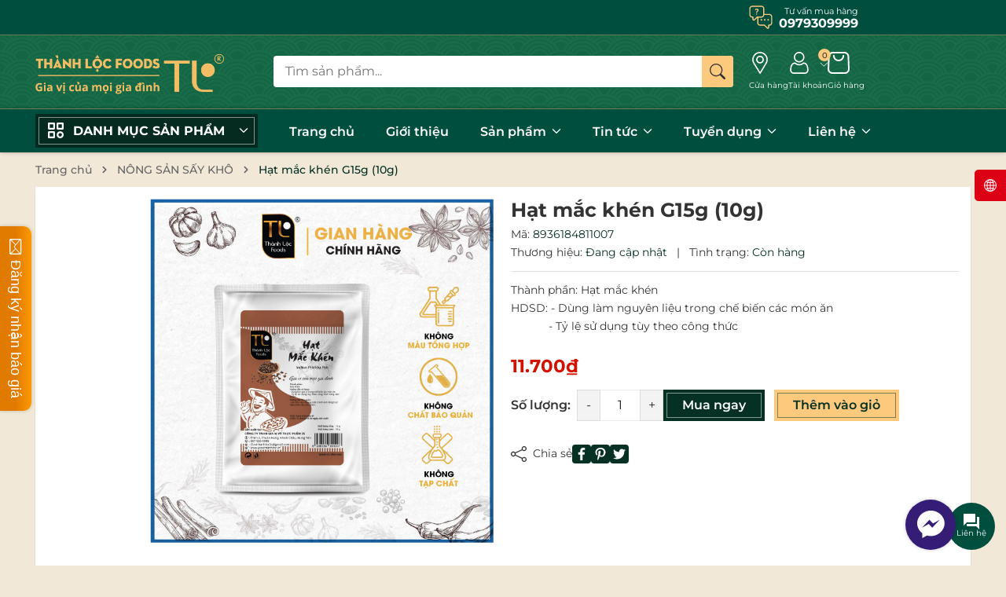

--- FILE ---
content_type: text/css
request_url: https://bizweb.dktcdn.net/100/120/167/themes/1003476/assets/fonts.scss.css?1757748313884
body_size: 917
content:
@font-face{font-family:'Montserrat';font-style:italic;font-weight:300;font-display:swap;src:url(//bizweb.dktcdn.net/100/120/167/themes/1003476/assets/jtuqjig1_i6t8kchkm459wxrxc7mw9c.woff2?1757654131021) format("woff2");unicode-range:U+0460-052F, U+1C80-1C88, U+20B4, U+2DE0-2DFF, U+A640-A69F, U+FE2E-FE2F}@font-face{font-family:'Montserrat';font-style:italic;font-weight:300;font-display:swap;src:url(//bizweb.dktcdn.net/100/120/167/themes/1003476/assets/jtuqjig1_i6t8kchkm459wxrzs7mw9c.woff2?1757654131021) format("woff2");unicode-range:U+0301, U+0400-045F, U+0490-0491, U+04B0-04B1, U+2116}@font-face{font-family:'Montserrat';font-style:italic;font-weight:300;font-display:swap;src:url(//bizweb.dktcdn.net/100/120/167/themes/1003476/assets/jtuqjig1_i6t8kchkm459wxrxi7mw9c.woff2?1757654131021) format("woff2");unicode-range:U+0102-0103, U+0110-0111, U+0128-0129, U+0168-0169, U+01A0-01A1, U+01AF-01B0, U+0300-0301, U+0303-0304, U+0308-0309, U+0323, U+0329, U+1EA0-1EF9, U+20AB}@font-face{font-family:'Montserrat';font-style:italic;font-weight:300;font-display:swap;src:url(//bizweb.dktcdn.net/100/120/167/themes/1003476/assets/jtuqjig1_i6t8kchkm459wxrxy7mw9c.woff2?1757654131021) format("woff2");unicode-range:U+0100-02AF, U+0304, U+0308, U+0329, U+1E00-1E9F, U+1EF2-1EFF, U+2020, U+20A0-20AB, U+20AD-20CF, U+2113, U+2C60-2C7F, U+A720-A7FF}@font-face{font-family:'Montserrat';font-style:italic;font-weight:300;font-display:swap;src:url(//bizweb.dktcdn.net/100/120/167/themes/1003476/assets/jtuqjig1_i6t8kchkm459wxrys7m.woff2?1757654131021) format("woff2");unicode-range:U+0000-00FF, U+0131, U+0152-0153, U+02BB-02BC, U+02C6, U+02DA, U+02DC, U+0304, U+0308, U+0329, U+2000-206F, U+2074, U+20AC, U+2122, U+2191, U+2193, U+2212, U+2215, U+FEFF, U+FFFD}@font-face{font-family:'Montserrat';font-style:italic;font-weight:400;font-display:swap;src:url(//bizweb.dktcdn.net/100/120/167/themes/1003476/assets/jtuqjig1_i6t8kchkm459wxrxc7mw9c.woff2?1757654131021) format("woff2");unicode-range:U+0460-052F, U+1C80-1C88, U+20B4, U+2DE0-2DFF, U+A640-A69F, U+FE2E-FE2F}@font-face{font-family:'Montserrat';font-style:italic;font-weight:400;font-display:swap;src:url(//bizweb.dktcdn.net/100/120/167/themes/1003476/assets/jtuqjig1_i6t8kchkm459wxrzs7mw9c.woff2?1757654131021) format("woff2");unicode-range:U+0301, U+0400-045F, U+0490-0491, U+04B0-04B1, U+2116}@font-face{font-family:'Montserrat';font-style:italic;font-weight:400;font-display:swap;src:url(//bizweb.dktcdn.net/100/120/167/themes/1003476/assets/jtuqjig1_i6t8kchkm459wxrxi7mw9c.woff2?1757654131021) format("woff2");unicode-range:U+0102-0103, U+0110-0111, U+0128-0129, U+0168-0169, U+01A0-01A1, U+01AF-01B0, U+0300-0301, U+0303-0304, U+0308-0309, U+0323, U+0329, U+1EA0-1EF9, U+20AB}@font-face{font-family:'Montserrat';font-style:italic;font-weight:400;font-display:swap;src:url(//bizweb.dktcdn.net/100/120/167/themes/1003476/assets/jtuqjig1_i6t8kchkm459wxrxy7mw9c.woff2?1757654131021) format("woff2");unicode-range:U+0100-02AF, U+0304, U+0308, U+0329, U+1E00-1E9F, U+1EF2-1EFF, U+2020, U+20A0-20AB, U+20AD-20CF, U+2113, U+2C60-2C7F, U+A720-A7FF}@font-face{font-family:'Montserrat';font-style:italic;font-weight:400;font-display:swap;src:url(//bizweb.dktcdn.net/100/120/167/themes/1003476/assets/jtuqjig1_i6t8kchkm459wxrys7m.woff2?1757654131021) format("woff2");unicode-range:U+0000-00FF, U+0131, U+0152-0153, U+02BB-02BC, U+02C6, U+02DA, U+02DC, U+0304, U+0308, U+0329, U+2000-206F, U+2074, U+20AC, U+2122, U+2191, U+2193, U+2212, U+2215, U+FEFF, U+FFFD}@font-face{font-family:'Montserrat';font-style:italic;font-weight:500;font-display:swap;src:url(//bizweb.dktcdn.net/100/120/167/themes/1003476/assets/jtuqjig1_i6t8kchkm459wxrxc7mw9c.woff2?1757654131021) format("woff2");unicode-range:U+0460-052F, U+1C80-1C88, U+20B4, U+2DE0-2DFF, U+A640-A69F, U+FE2E-FE2F}@font-face{font-family:'Montserrat';font-style:italic;font-weight:500;font-display:swap;src:url(//bizweb.dktcdn.net/100/120/167/themes/1003476/assets/jtuqjig1_i6t8kchkm459wxrzs7mw9c.woff2?1757654131021) format("woff2");unicode-range:U+0301, U+0400-045F, U+0490-0491, U+04B0-04B1, U+2116}@font-face{font-family:'Montserrat';font-style:italic;font-weight:500;font-display:swap;src:url(//bizweb.dktcdn.net/100/120/167/themes/1003476/assets/jtuqjig1_i6t8kchkm459wxrxi7mw9c.woff2?1757654131021) format("woff2");unicode-range:U+0102-0103, U+0110-0111, U+0128-0129, U+0168-0169, U+01A0-01A1, U+01AF-01B0, U+0300-0301, U+0303-0304, U+0308-0309, U+0323, U+0329, U+1EA0-1EF9, U+20AB}@font-face{font-family:'Montserrat';font-style:italic;font-weight:500;font-display:swap;src:url(//bizweb.dktcdn.net/100/120/167/themes/1003476/assets/jtuqjig1_i6t8kchkm459wxrxy7mw9c.woff2?1757654131021) format("woff2");unicode-range:U+0100-02AF, U+0304, U+0308, U+0329, U+1E00-1E9F, U+1EF2-1EFF, U+2020, U+20A0-20AB, U+20AD-20CF, U+2113, U+2C60-2C7F, U+A720-A7FF}@font-face{font-family:'Montserrat';font-style:italic;font-weight:500;font-display:swap;src:url(//bizweb.dktcdn.net/100/120/167/themes/1003476/assets/jtuqjig1_i6t8kchkm459wxrys7m.woff2?1757654131021) format("woff2");unicode-range:U+0000-00FF, U+0131, U+0152-0153, U+02BB-02BC, U+02C6, U+02DA, U+02DC, U+0304, U+0308, U+0329, U+2000-206F, U+2074, U+20AC, U+2122, U+2191, U+2193, U+2212, U+2215, U+FEFF, U+FFFD}@font-face{font-family:'Montserrat';font-style:italic;font-weight:600;font-display:swap;src:url(//bizweb.dktcdn.net/100/120/167/themes/1003476/assets/jtuqjig1_i6t8kchkm459wxrxc7mw9c.woff2?1757654131021) format("woff2");unicode-range:U+0460-052F, U+1C80-1C88, U+20B4, U+2DE0-2DFF, U+A640-A69F, U+FE2E-FE2F}@font-face{font-family:'Montserrat';font-style:italic;font-weight:600;font-display:swap;src:url(//bizweb.dktcdn.net/100/120/167/themes/1003476/assets/jtuqjig1_i6t8kchkm459wxrzs7mw9c.woff2?1757654131021) format("woff2");unicode-range:U+0301, U+0400-045F, U+0490-0491, U+04B0-04B1, U+2116}@font-face{font-family:'Montserrat';font-style:italic;font-weight:600;font-display:swap;src:url(//bizweb.dktcdn.net/100/120/167/themes/1003476/assets/jtuqjig1_i6t8kchkm459wxrxi7mw9c.woff2?1757654131021) format("woff2");unicode-range:U+0102-0103, U+0110-0111, U+0128-0129, U+0168-0169, U+01A0-01A1, U+01AF-01B0, U+0300-0301, U+0303-0304, U+0308-0309, U+0323, U+0329, U+1EA0-1EF9, U+20AB}@font-face{font-family:'Montserrat';font-style:italic;font-weight:600;font-display:swap;src:url(//bizweb.dktcdn.net/100/120/167/themes/1003476/assets/jtuqjig1_i6t8kchkm459wxrxy7mw9c.woff2?1757654131021) format("woff2");unicode-range:U+0100-02AF, U+0304, U+0308, U+0329, U+1E00-1E9F, U+1EF2-1EFF, U+2020, U+20A0-20AB, U+20AD-20CF, U+2113, U+2C60-2C7F, U+A720-A7FF}@font-face{font-family:'Montserrat';font-style:italic;font-weight:600;font-display:swap;src:url(//bizweb.dktcdn.net/100/120/167/themes/1003476/assets/jtuqjig1_i6t8kchkm459wxrys7m.woff2?1757654131021) format("woff2");unicode-range:U+0000-00FF, U+0131, U+0152-0153, U+02BB-02BC, U+02C6, U+02DA, U+02DC, U+0304, U+0308, U+0329, U+2000-206F, U+2074, U+20AC, U+2122, U+2191, U+2193, U+2212, U+2215, U+FEFF, U+FFFD}@font-face{font-family:'Montserrat';font-style:italic;font-weight:700;font-display:swap;src:url(//bizweb.dktcdn.net/100/120/167/themes/1003476/assets/jtuqjig1_i6t8kchkm459wxrxc7mw9c.woff2?1757654131021) format("woff2");unicode-range:U+0460-052F, U+1C80-1C88, U+20B4, U+2DE0-2DFF, U+A640-A69F, U+FE2E-FE2F}@font-face{font-family:'Montserrat';font-style:italic;font-weight:700;font-display:swap;src:url(//bizweb.dktcdn.net/100/120/167/themes/1003476/assets/jtuqjig1_i6t8kchkm459wxrzs7mw9c.woff2?1757654131021) format("woff2");unicode-range:U+0301, U+0400-045F, U+0490-0491, U+04B0-04B1, U+2116}@font-face{font-family:'Montserrat';font-style:italic;font-weight:700;font-display:swap;src:url(//bizweb.dktcdn.net/100/120/167/themes/1003476/assets/jtuqjig1_i6t8kchkm459wxrxi7mw9c.woff2?1757654131021) format("woff2");unicode-range:U+0102-0103, U+0110-0111, U+0128-0129, U+0168-0169, U+01A0-01A1, U+01AF-01B0, U+0300-0301, U+0303-0304, U+0308-0309, U+0323, U+0329, U+1EA0-1EF9, U+20AB}@font-face{font-family:'Montserrat';font-style:italic;font-weight:700;font-display:swap;src:url(//bizweb.dktcdn.net/100/120/167/themes/1003476/assets/jtuqjig1_i6t8kchkm459wxrxy7mw9c.woff2?1757654131021) format("woff2");unicode-range:U+0100-02AF, U+0304, U+0308, U+0329, U+1E00-1E9F, U+1EF2-1EFF, U+2020, U+20A0-20AB, U+20AD-20CF, U+2113, U+2C60-2C7F, U+A720-A7FF}@font-face{font-family:'Montserrat';font-style:italic;font-weight:700;font-display:swap;src:url(//bizweb.dktcdn.net/100/120/167/themes/1003476/assets/jtuqjig1_i6t8kchkm459wxrys7m.woff2?1757654131021) format("woff2");unicode-range:U+0000-00FF, U+0131, U+0152-0153, U+02BB-02BC, U+02C6, U+02DA, U+02DC, U+0304, U+0308, U+0329, U+2000-206F, U+2074, U+20AC, U+2122, U+2191, U+2193, U+2212, U+2215, U+FEFF, U+FFFD}@font-face{font-family:'Montserrat';font-style:italic;font-weight:800;font-display:swap;src:url(//bizweb.dktcdn.net/100/120/167/themes/1003476/assets/jtuqjig1_i6t8kchkm459wxrxc7mw9c.woff2?1757654131021) format("woff2");unicode-range:U+0460-052F, U+1C80-1C88, U+20B4, U+2DE0-2DFF, U+A640-A69F, U+FE2E-FE2F}@font-face{font-family:'Montserrat';font-style:italic;font-weight:800;font-display:swap;src:url(//bizweb.dktcdn.net/100/120/167/themes/1003476/assets/jtuqjig1_i6t8kchkm459wxrzs7mw9c.woff2?1757654131021) format("woff2");unicode-range:U+0301, U+0400-045F, U+0490-0491, U+04B0-04B1, U+2116}@font-face{font-family:'Montserrat';font-style:italic;font-weight:800;font-display:swap;src:url(//bizweb.dktcdn.net/100/120/167/themes/1003476/assets/jtuqjig1_i6t8kchkm459wxrxi7mw9c.woff2?1757654131021) format("woff2");unicode-range:U+0102-0103, U+0110-0111, U+0128-0129, U+0168-0169, U+01A0-01A1, U+01AF-01B0, U+0300-0301, U+0303-0304, U+0308-0309, U+0323, U+0329, U+1EA0-1EF9, U+20AB}@font-face{font-family:'Montserrat';font-style:italic;font-weight:800;font-display:swap;src:url(//bizweb.dktcdn.net/100/120/167/themes/1003476/assets/jtuqjig1_i6t8kchkm459wxrxy7mw9c.woff2?1757654131021) format("woff2");unicode-range:U+0100-02AF, U+0304, U+0308, U+0329, U+1E00-1E9F, U+1EF2-1EFF, U+2020, U+20A0-20AB, U+20AD-20CF, U+2113, U+2C60-2C7F, U+A720-A7FF}@font-face{font-family:'Montserrat';font-style:italic;font-weight:800;font-display:swap;src:url(//bizweb.dktcdn.net/100/120/167/themes/1003476/assets/jtuqjig1_i6t8kchkm459wxrys7m.woff2?1757654131021) format("woff2");unicode-range:U+0000-00FF, U+0131, U+0152-0153, U+02BB-02BC, U+02C6, U+02DA, U+02DC, U+0304, U+0308, U+0329, U+2000-206F, U+2074, U+20AC, U+2122, U+2191, U+2193, U+2212, U+2215, U+FEFF, U+FFFD}@font-face{font-family:'Montserrat';font-style:italic;font-weight:900;font-display:swap;src:url(//bizweb.dktcdn.net/100/120/167/themes/1003476/assets/jtuqjig1_i6t8kchkm459wxrxc7mw9c.woff2?1757654131021) format("woff2");unicode-range:U+0460-052F, U+1C80-1C88, U+20B4, U+2DE0-2DFF, U+A640-A69F, U+FE2E-FE2F}@font-face{font-family:'Montserrat';font-style:italic;font-weight:900;font-display:swap;src:url(//bizweb.dktcdn.net/100/120/167/themes/1003476/assets/jtuqjig1_i6t8kchkm459wxrzs7mw9c.woff2?1757654131021) format("woff2");unicode-range:U+0301, U+0400-045F, U+0490-0491, U+04B0-04B1, U+2116}@font-face{font-family:'Montserrat';font-style:italic;font-weight:900;font-display:swap;src:url(//bizweb.dktcdn.net/100/120/167/themes/1003476/assets/jtuqjig1_i6t8kchkm459wxrxi7mw9c.woff2?1757654131021) format("woff2");unicode-range:U+0102-0103, U+0110-0111, U+0128-0129, U+0168-0169, U+01A0-01A1, U+01AF-01B0, U+0300-0301, U+0303-0304, U+0308-0309, U+0323, U+0329, U+1EA0-1EF9, U+20AB}@font-face{font-family:'Montserrat';font-style:italic;font-weight:900;font-display:swap;src:url(//bizweb.dktcdn.net/100/120/167/themes/1003476/assets/jtuqjig1_i6t8kchkm459wxrxy7mw9c.woff2?1757654131021) format("woff2");unicode-range:U+0100-02AF, U+0304, U+0308, U+0329, U+1E00-1E9F, U+1EF2-1EFF, U+2020, U+20A0-20AB, U+20AD-20CF, U+2113, U+2C60-2C7F, U+A720-A7FF}@font-face{font-family:'Montserrat';font-style:italic;font-weight:900;font-display:swap;src:url(//bizweb.dktcdn.net/100/120/167/themes/1003476/assets/jtuqjig1_i6t8kchkm459wxrys7m.woff2?1757654131021) format("woff2");unicode-range:U+0000-00FF, U+0131, U+0152-0153, U+02BB-02BC, U+02C6, U+02DA, U+02DC, U+0304, U+0308, U+0329, U+2000-206F, U+2074, U+20AC, U+2122, U+2191, U+2193, U+2212, U+2215, U+FEFF, U+FFFD}@font-face{font-family:'Montserrat';font-style:normal;font-weight:300;font-display:swap;src:url(//bizweb.dktcdn.net/100/120/167/themes/1003476/assets/jtusjig1_i6t8kchkm459wrhyzbi.woff2?1757654131021) format("woff2");unicode-range:U+0460-052F, U+1C80-1C88, U+20B4, U+2DE0-2DFF, U+A640-A69F, U+FE2E-FE2F}@font-face{font-family:'Montserrat';font-style:normal;font-weight:300;font-display:swap;src:url(//bizweb.dktcdn.net/100/120/167/themes/1003476/assets/jtusjig1_i6t8kchkm459w1hyzbi.woff2?1757654131021) format("woff2");unicode-range:U+0301, U+0400-045F, U+0490-0491, U+04B0-04B1, U+2116}@font-face{font-family:'Montserrat';font-style:normal;font-weight:300;font-display:swap;src:url(//bizweb.dktcdn.net/100/120/167/themes/1003476/assets/jtusjig1_i6t8kchkm459wzhyzbi.woff2?1757654131021) format("woff2");unicode-range:U+0102-0103, U+0110-0111, U+0128-0129, U+0168-0169, U+01A0-01A1, U+01AF-01B0, U+0300-0301, U+0303-0304, U+0308-0309, U+0323, U+0329, U+1EA0-1EF9, U+20AB}@font-face{font-family:'Montserrat';font-style:normal;font-weight:300;font-display:swap;src:url(//bizweb.dktcdn.net/100/120/167/themes/1003476/assets/jtusjig1_i6t8kchkm459wdhyzbi.woff2?1757654131021) format("woff2");unicode-range:U+0100-02AF, U+0304, U+0308, U+0329, U+1E00-1E9F, U+1EF2-1EFF, U+2020, U+20A0-20AB, U+20AD-20CF, U+2113, U+2C60-2C7F, U+A720-A7FF}@font-face{font-family:'Montserrat';font-style:normal;font-weight:300;font-display:swap;src:url(//bizweb.dktcdn.net/100/120/167/themes/1003476/assets/jtusjig1_i6t8kchkm459wlhyw.woff2?1757654131021) format("woff2");unicode-range:U+0000-00FF, U+0131, U+0152-0153, U+02BB-02BC, U+02C6, U+02DA, U+02DC, U+0304, U+0308, U+0329, U+2000-206F, U+2074, U+20AC, U+2122, U+2191, U+2193, U+2212, U+2215, U+FEFF, U+FFFD}@font-face{font-family:'Montserrat';font-style:normal;font-weight:400;font-display:swap;src:url(//bizweb.dktcdn.net/100/120/167/themes/1003476/assets/jtusjig1_i6t8kchkm459wrhyzbi.woff2?1757654131021) format("woff2");unicode-range:U+0460-052F, U+1C80-1C88, U+20B4, U+2DE0-2DFF, U+A640-A69F, U+FE2E-FE2F}@font-face{font-family:'Montserrat';font-style:normal;font-weight:400;font-display:swap;src:url(//bizweb.dktcdn.net/100/120/167/themes/1003476/assets/jtusjig1_i6t8kchkm459w1hyzbi.woff2?1757654131021) format("woff2");unicode-range:U+0301, U+0400-045F, U+0490-0491, U+04B0-04B1, U+2116}@font-face{font-family:'Montserrat';font-style:normal;font-weight:400;font-display:swap;src:url(//bizweb.dktcdn.net/100/120/167/themes/1003476/assets/jtusjig1_i6t8kchkm459wzhyzbi.woff2?1757654131021) format("woff2");unicode-range:U+0102-0103, U+0110-0111, U+0128-0129, U+0168-0169, U+01A0-01A1, U+01AF-01B0, U+0300-0301, U+0303-0304, U+0308-0309, U+0323, U+0329, U+1EA0-1EF9, U+20AB}@font-face{font-family:'Montserrat';font-style:normal;font-weight:400;font-display:swap;src:url(//bizweb.dktcdn.net/100/120/167/themes/1003476/assets/jtusjig1_i6t8kchkm459wdhyzbi.woff2?1757654131021) format("woff2");unicode-range:U+0100-02AF, U+0304, U+0308, U+0329, U+1E00-1E9F, U+1EF2-1EFF, U+2020, U+20A0-20AB, U+20AD-20CF, U+2113, U+2C60-2C7F, U+A720-A7FF}@font-face{font-family:'Montserrat';font-style:normal;font-weight:400;font-display:swap;src:url(//bizweb.dktcdn.net/100/120/167/themes/1003476/assets/jtusjig1_i6t8kchkm459wlhyw.woff2?1757654131021) format("woff2");unicode-range:U+0000-00FF, U+0131, U+0152-0153, U+02BB-02BC, U+02C6, U+02DA, U+02DC, U+0304, U+0308, U+0329, U+2000-206F, U+2074, U+20AC, U+2122, U+2191, U+2193, U+2212, U+2215, U+FEFF, U+FFFD}@font-face{font-family:'Montserrat';font-style:normal;font-weight:500;font-display:swap;src:url(//bizweb.dktcdn.net/100/120/167/themes/1003476/assets/jtusjig1_i6t8kchkm459wrhyzbi.woff2?1757654131021) format("woff2");unicode-range:U+0460-052F, U+1C80-1C88, U+20B4, U+2DE0-2DFF, U+A640-A69F, U+FE2E-FE2F}@font-face{font-family:'Montserrat';font-style:normal;font-weight:500;font-display:swap;src:url(//bizweb.dktcdn.net/100/120/167/themes/1003476/assets/jtusjig1_i6t8kchkm459w1hyzbi.woff2?1757654131021) format("woff2");unicode-range:U+0301, U+0400-045F, U+0490-0491, U+04B0-04B1, U+2116}@font-face{font-family:'Montserrat';font-style:normal;font-weight:500;font-display:swap;src:url(//bizweb.dktcdn.net/100/120/167/themes/1003476/assets/jtusjig1_i6t8kchkm459wzhyzbi.woff2?1757654131021) format("woff2");unicode-range:U+0102-0103, U+0110-0111, U+0128-0129, U+0168-0169, U+01A0-01A1, U+01AF-01B0, U+0300-0301, U+0303-0304, U+0308-0309, U+0323, U+0329, U+1EA0-1EF9, U+20AB}@font-face{font-family:'Montserrat';font-style:normal;font-weight:500;font-display:swap;src:url(//bizweb.dktcdn.net/100/120/167/themes/1003476/assets/jtusjig1_i6t8kchkm459wdhyzbi.woff2?1757654131021) format("woff2");unicode-range:U+0100-02AF, U+0304, U+0308, U+0329, U+1E00-1E9F, U+1EF2-1EFF, U+2020, U+20A0-20AB, U+20AD-20CF, U+2113, U+2C60-2C7F, U+A720-A7FF}@font-face{font-family:'Montserrat';font-style:normal;font-weight:500;font-display:swap;src:url(//bizweb.dktcdn.net/100/120/167/themes/1003476/assets/jtusjig1_i6t8kchkm459wlhyw.woff2?1757654131021) format("woff2");unicode-range:U+0000-00FF, U+0131, U+0152-0153, U+02BB-02BC, U+02C6, U+02DA, U+02DC, U+0304, U+0308, U+0329, U+2000-206F, U+2074, U+20AC, U+2122, U+2191, U+2193, U+2212, U+2215, U+FEFF, U+FFFD}@font-face{font-family:'Montserrat';font-style:normal;font-weight:600;font-display:swap;src:url(//bizweb.dktcdn.net/100/120/167/themes/1003476/assets/jtusjig1_i6t8kchkm459wrhyzbi.woff2?1757654131021) format("woff2");unicode-range:U+0460-052F, U+1C80-1C88, U+20B4, U+2DE0-2DFF, U+A640-A69F, U+FE2E-FE2F}@font-face{font-family:'Montserrat';font-style:normal;font-weight:600;font-display:swap;src:url(//bizweb.dktcdn.net/100/120/167/themes/1003476/assets/jtusjig1_i6t8kchkm459w1hyzbi.woff2?1757654131021) format("woff2");unicode-range:U+0301, U+0400-045F, U+0490-0491, U+04B0-04B1, U+2116}@font-face{font-family:'Montserrat';font-style:normal;font-weight:600;font-display:swap;src:url(//bizweb.dktcdn.net/100/120/167/themes/1003476/assets/jtusjig1_i6t8kchkm459wzhyzbi.woff2?1757654131021) format("woff2");unicode-range:U+0102-0103, U+0110-0111, U+0128-0129, U+0168-0169, U+01A0-01A1, U+01AF-01B0, U+0300-0301, U+0303-0304, U+0308-0309, U+0323, U+0329, U+1EA0-1EF9, U+20AB}@font-face{font-family:'Montserrat';font-style:normal;font-weight:600;font-display:swap;src:url(//bizweb.dktcdn.net/100/120/167/themes/1003476/assets/jtusjig1_i6t8kchkm459wdhyzbi.woff2?1757654131021) format("woff2");unicode-range:U+0100-02AF, U+0304, U+0308, U+0329, U+1E00-1E9F, U+1EF2-1EFF, U+2020, U+20A0-20AB, U+20AD-20CF, U+2113, U+2C60-2C7F, U+A720-A7FF}@font-face{font-family:'Montserrat';font-style:normal;font-weight:600;font-display:swap;src:url(//bizweb.dktcdn.net/100/120/167/themes/1003476/assets/jtusjig1_i6t8kchkm459wlhyw.woff2?1757654131021) format("woff2");unicode-range:U+0000-00FF, U+0131, U+0152-0153, U+02BB-02BC, U+02C6, U+02DA, U+02DC, U+0304, U+0308, U+0329, U+2000-206F, U+2074, U+20AC, U+2122, U+2191, U+2193, U+2212, U+2215, U+FEFF, U+FFFD}@font-face{font-family:'Montserrat';font-style:normal;font-weight:700;font-display:swap;src:url(//bizweb.dktcdn.net/100/120/167/themes/1003476/assets/jtusjig1_i6t8kchkm459wrhyzbi.woff2?1757654131021) format("woff2");unicode-range:U+0460-052F, U+1C80-1C88, U+20B4, U+2DE0-2DFF, U+A640-A69F, U+FE2E-FE2F}@font-face{font-family:'Montserrat';font-style:normal;font-weight:700;font-display:swap;src:url(//bizweb.dktcdn.net/100/120/167/themes/1003476/assets/jtusjig1_i6t8kchkm459w1hyzbi.woff2?1757654131021) format("woff2");unicode-range:U+0301, U+0400-045F, U+0490-0491, U+04B0-04B1, U+2116}@font-face{font-family:'Montserrat';font-style:normal;font-weight:700;font-display:swap;src:url(//bizweb.dktcdn.net/100/120/167/themes/1003476/assets/jtusjig1_i6t8kchkm459wzhyzbi.woff2?1757654131021) format("woff2");unicode-range:U+0102-0103, U+0110-0111, U+0128-0129, U+0168-0169, U+01A0-01A1, U+01AF-01B0, U+0300-0301, U+0303-0304, U+0308-0309, U+0323, U+0329, U+1EA0-1EF9, U+20AB}@font-face{font-family:'Montserrat';font-style:normal;font-weight:700;font-display:swap;src:url(//bizweb.dktcdn.net/100/120/167/themes/1003476/assets/jtusjig1_i6t8kchkm459wdhyzbi.woff2?1757654131021) format("woff2");unicode-range:U+0100-02AF, U+0304, U+0308, U+0329, U+1E00-1E9F, U+1EF2-1EFF, U+2020, U+20A0-20AB, U+20AD-20CF, U+2113, U+2C60-2C7F, U+A720-A7FF}@font-face{font-family:'Montserrat';font-style:normal;font-weight:700;font-display:swap;src:url(//bizweb.dktcdn.net/100/120/167/themes/1003476/assets/jtusjig1_i6t8kchkm459wlhyw.woff2?1757654131021) format("woff2");unicode-range:U+0000-00FF, U+0131, U+0152-0153, U+02BB-02BC, U+02C6, U+02DA, U+02DC, U+0304, U+0308, U+0329, U+2000-206F, U+2074, U+20AC, U+2122, U+2191, U+2193, U+2212, U+2215, U+FEFF, U+FFFD}@font-face{font-family:'Montserrat';font-style:normal;font-weight:800;font-display:swap;src:url(//bizweb.dktcdn.net/100/120/167/themes/1003476/assets/jtusjig1_i6t8kchkm459wrhyzbi.woff2?1757654131021) format("woff2");unicode-range:U+0460-052F, U+1C80-1C88, U+20B4, U+2DE0-2DFF, U+A640-A69F, U+FE2E-FE2F}@font-face{font-family:'Montserrat';font-style:normal;font-weight:800;font-display:swap;src:url(//bizweb.dktcdn.net/100/120/167/themes/1003476/assets/jtusjig1_i6t8kchkm459w1hyzbi.woff2?1757654131021) format("woff2");unicode-range:U+0301, U+0400-045F, U+0490-0491, U+04B0-04B1, U+2116}@font-face{font-family:'Montserrat';font-style:normal;font-weight:800;font-display:swap;src:url(//bizweb.dktcdn.net/100/120/167/themes/1003476/assets/jtusjig1_i6t8kchkm459wzhyzbi.woff2?1757654131021) format("woff2");unicode-range:U+0102-0103, U+0110-0111, U+0128-0129, U+0168-0169, U+01A0-01A1, U+01AF-01B0, U+0300-0301, U+0303-0304, U+0308-0309, U+0323, U+0329, U+1EA0-1EF9, U+20AB}@font-face{font-family:'Montserrat';font-style:normal;font-weight:800;font-display:swap;src:url(//bizweb.dktcdn.net/100/120/167/themes/1003476/assets/jtusjig1_i6t8kchkm459wdhyzbi.woff2?1757654131021) format("woff2");unicode-range:U+0100-02AF, U+0304, U+0308, U+0329, U+1E00-1E9F, U+1EF2-1EFF, U+2020, U+20A0-20AB, U+20AD-20CF, U+2113, U+2C60-2C7F, U+A720-A7FF}@font-face{font-family:'Montserrat';font-style:normal;font-weight:800;font-display:swap;src:url(//bizweb.dktcdn.net/100/120/167/themes/1003476/assets/jtusjig1_i6t8kchkm459wlhyw.woff2?1757654131021) format("woff2");unicode-range:U+0000-00FF, U+0131, U+0152-0153, U+02BB-02BC, U+02C6, U+02DA, U+02DC, U+0304, U+0308, U+0329, U+2000-206F, U+2074, U+20AC, U+2122, U+2191, U+2193, U+2212, U+2215, U+FEFF, U+FFFD}@font-face{font-family:'Montserrat';font-style:normal;font-weight:900;font-display:swap;src:url(//bizweb.dktcdn.net/100/120/167/themes/1003476/assets/jtusjig1_i6t8kchkm459wrhyzbi.woff2?1757654131021) format("woff2");unicode-range:U+0460-052F, U+1C80-1C88, U+20B4, U+2DE0-2DFF, U+A640-A69F, U+FE2E-FE2F}@font-face{font-family:'Montserrat';font-style:normal;font-weight:900;font-display:swap;src:url(//bizweb.dktcdn.net/100/120/167/themes/1003476/assets/jtusjig1_i6t8kchkm459w1hyzbi.woff2?1757654131021) format("woff2");unicode-range:U+0301, U+0400-045F, U+0490-0491, U+04B0-04B1, U+2116}@font-face{font-family:'Montserrat';font-style:normal;font-weight:900;font-display:swap;src:url(//bizweb.dktcdn.net/100/120/167/themes/1003476/assets/jtusjig1_i6t8kchkm459wzhyzbi.woff2?1757654131021) format("woff2");unicode-range:U+0102-0103, U+0110-0111, U+0128-0129, U+0168-0169, U+01A0-01A1, U+01AF-01B0, U+0300-0301, U+0303-0304, U+0308-0309, U+0323, U+0329, U+1EA0-1EF9, U+20AB}@font-face{font-family:'Montserrat';font-style:normal;font-weight:900;font-display:swap;src:url(//bizweb.dktcdn.net/100/120/167/themes/1003476/assets/jtusjig1_i6t8kchkm459wdhyzbi.woff2?1757654131021) format("woff2");unicode-range:U+0100-02AF, U+0304, U+0308, U+0329, U+1E00-1E9F, U+1EF2-1EFF, U+2020, U+20A0-20AB, U+20AD-20CF, U+2113, U+2C60-2C7F, U+A720-A7FF}@font-face{font-family:'Montserrat';font-style:normal;font-weight:900;font-display:swap;src:url(//bizweb.dktcdn.net/100/120/167/themes/1003476/assets/jtusjig1_i6t8kchkm459wlhyw.woff2?1757654131021) format("woff2");unicode-range:U+0000-00FF, U+0131, U+0152-0153, U+02BB-02BC, U+02C6, U+02DA, U+02DC, U+0304, U+0308, U+0329, U+2000-206F, U+2074, U+20AC, U+2122, U+2191, U+2193, U+2212, U+2215, U+FEFF, U+FFFD}@font-face{font-family:'Roboto Slab';font-style:normal;font-weight:800;font-display:swap;src:url(//bizweb.dktcdn.net/100/120/167/themes/1003476/assets/bngmuxzytxpivibgjjsb6ufa5qw54a.woff2?1757654131021) format("woff2");unicode-range:U+0460-052F, U+1C80-1C88, U+20B4, U+2DE0-2DFF, U+A640-A69F, U+FE2E-FE2F}@font-face{font-family:'Roboto Slab';font-style:normal;font-weight:800;font-display:swap;src:url(//bizweb.dktcdn.net/100/120/167/themes/1003476/assets/bngmuxzytxpivibgjjsb6ufj5qw54a.woff2?1757654131021) format("woff2");unicode-range:U+0301, U+0400-045F, U+0490-0491, U+04B0-04B1, U+2116}@font-face{font-family:'Roboto Slab';font-style:normal;font-weight:800;font-display:swap;src:url(//bizweb.dktcdn.net/100/120/167/themes/1003476/assets/bngmuxzytxpivibgjjsb6ufb5qw54a.woff2?1757654131021) format("woff2");unicode-range:U+1F00-1FFF}@font-face{font-family:'Roboto Slab';font-style:normal;font-weight:800;font-display:swap;src:url(//bizweb.dktcdn.net/100/120/167/themes/1003476/assets/bngmuxzytxpivibgjjsb6ufo5qw54a.woff2?1757654131021) format("woff2");unicode-range:U+0370-03FF}@font-face{font-family:'Roboto Slab';font-style:normal;font-weight:800;font-display:swap;src:url(//bizweb.dktcdn.net/100/120/167/themes/1003476/assets/bngmuxzytxpivibgjjsb6ufc5qw54a.woff2?1757654131021) format("woff2");unicode-range:U+0102-0103, U+0110-0111, U+0128-0129, U+0168-0169, U+01A0-01A1, U+01AF-01B0, U+0300-0301, U+0303-0304, U+0308-0309, U+0323, U+0329, U+1EA0-1EF9, U+20AB}@font-face{font-family:'Roboto Slab';font-style:normal;font-weight:800;font-display:swap;src:url(//bizweb.dktcdn.net/100/120/167/themes/1003476/assets/bngmuxzytxpivibgjjsb6ufd5qw54a.woff2?1757654131021) format("woff2");unicode-range:U+0100-02AF, U+0304, U+0308, U+0329, U+1E00-1E9F, U+1EF2-1EFF, U+2020, U+20A0-20AB, U+20AD-20CF, U+2113, U+2C60-2C7F, U+A720-A7FF}@font-face{font-family:'Roboto Slab';font-style:normal;font-weight:800;font-display:swap;src:url(//bizweb.dktcdn.net/100/120/167/themes/1003476/assets/bngmuxzytxpivibgjjsb6ufn5qu.woff2?1757654131021) format("woff2");unicode-range:U+0000-00FF, U+0131, U+0152-0153, U+02BB-02BC, U+02C6, U+02DA, U+02DC, U+0304, U+0308, U+0329, U+2000-206F, U+2074, U+20AC, U+2122, U+2191, U+2193, U+2212, U+2215, U+FEFF, U+FFFD}@font-face{font-family:'Roboto Slab';font-style:normal;font-weight:900;font-display:swap;src:url(//bizweb.dktcdn.net/100/120/167/themes/1003476/assets/bngmuxzytxpivibgjjsb6ufa5qw54a.woff2?1757654131021) format("woff2");unicode-range:U+0460-052F, U+1C80-1C88, U+20B4, U+2DE0-2DFF, U+A640-A69F, U+FE2E-FE2F}@font-face{font-family:'Roboto Slab';font-style:normal;font-weight:900;font-display:swap;src:url(//bizweb.dktcdn.net/100/120/167/themes/1003476/assets/bngmuxzytxpivibgjjsb6ufj5qw54a.woff2?1757654131021) format("woff2");unicode-range:U+0301, U+0400-045F, U+0490-0491, U+04B0-04B1, U+2116}@font-face{font-family:'Roboto Slab';font-style:normal;font-weight:900;font-display:swap;src:url(//bizweb.dktcdn.net/100/120/167/themes/1003476/assets/bngmuxzytxpivibgjjsb6ufb5qw54a.woff2?1757654131021) format("woff2");unicode-range:U+1F00-1FFF}@font-face{font-family:'Roboto Slab';font-style:normal;font-weight:900;font-display:swap;src:url(//bizweb.dktcdn.net/100/120/167/themes/1003476/assets/bngmuxzytxpivibgjjsb6ufo5qw54a.woff2?1757654131021) format("woff2");unicode-range:U+0370-03FF}@font-face{font-family:'Roboto Slab';font-style:normal;font-weight:900;font-display:swap;src:url(//bizweb.dktcdn.net/100/120/167/themes/1003476/assets/bngmuxzytxpivibgjjsb6ufc5qw54a.woff2?1757654131021) format("woff2");unicode-range:U+0102-0103, U+0110-0111, U+0128-0129, U+0168-0169, U+01A0-01A1, U+01AF-01B0, U+0300-0301, U+0303-0304, U+0308-0309, U+0323, U+0329, U+1EA0-1EF9, U+20AB}@font-face{font-family:'Roboto Slab';font-style:normal;font-weight:900;font-display:swap;src:url(//bizweb.dktcdn.net/100/120/167/themes/1003476/assets/bngmuxzytxpivibgjjsb6ufd5qw54a.woff2?1757654131021) format("woff2");unicode-range:U+0100-02AF, U+0304, U+0308, U+0329, U+1E00-1E9F, U+1EF2-1EFF, U+2020, U+20A0-20AB, U+20AD-20CF, U+2113, U+2C60-2C7F, U+A720-A7FF}@font-face{font-family:'Roboto Slab';font-style:normal;font-weight:900;font-display:swap;src:url(//bizweb.dktcdn.net/100/120/167/themes/1003476/assets/bngmuxzytxpivibgjjsb6ufn5qu.woff2?1757654131021) format("woff2");unicode-range:U+0000-00FF, U+0131, U+0152-0153, U+02BB-02BC, U+02C6, U+02DA, U+02DC, U+0304, U+0308, U+0329, U+2000-206F, U+2074, U+20AC, U+2122, U+2191, U+2193, U+2212, U+2215, U+FEFF, U+FFFD}


--- FILE ---
content_type: text/css
request_url: https://bizweb.dktcdn.net/100/120/167/themes/1003476/assets/product_style.scss.css?1757748313884
body_size: 8378
content:
.layout-product{padding-bottom:20px}.layout-product .selector-wrapper{display:none !important}@media (min-width: 992px){.details-product .product-images .sticky{position:sticky !important;top:80px}}.details-product .product-images .sticky .product-image-block{margin-bottom:20px}.details-product .details-pro .title-product{font-size:2.5rem;margin:0px 0px 5px;line-height:initial;font-weight:700}.details-product .details-pro .a-sku{color:var(--mainColor)}.details-product .details-pro .product-top{display:flex}.details-product .details-pro .product-top .sku-product{font-size:1.4rem;display:flex;margin-right:15px}.details-product .details-pro .product-top .sku-product span:last-child{margin-right:0px}.details-product .details-pro .product-top .product-review{display:flex;cursor:pointer;align-items:center}.details-product .details-pro .product-top .product-review .sapo-product-reviews-badge{margin-right:5px}.details-product .details-pro .form-product{margin-bottom:20px}.details-product .details-pro .inventory_quantity{font-size:1.4rem;border-bottom:1px solid #DDE1EF;padding-bottom:12px;margin-bottom:12px}.details-product .details-pro .inventory_quantity .a-stock{color:var(--mainColor)}.details-product .details-pro .inventory_quantity .a-vendor{color:var(--mainColor)}@media (max-width: 480px){.details-product .details-pro .inventory_quantity .line{display:block;width:100%;height:0px;visibility:hidden}}.details-product .details-pro .form-inline{margin-bottom:20px}.details-product .details-pro .form-inline .price-box{padding-bottom:10px}.details-product .details-pro .form-inline .price-box .special-price{font-size:2.3rem;font-weight:bold;color:var(--price)}.details-product .details-pro .form-inline .price-box .old-price{color:#acacac;font-size:1.6rem;margin-left:4px}.details-product .details-pro .form-inline .price-box .sale-off{color:#fff;position:relative;bottom:1px;background:#B11111;padding:2px 4px;border-radius:3px;font-size:1.2rem;min-width:20px;margin-left:15px}.details-product .details-pro .form-inline .price-box .sale-off:after{border-right:6px solid #B11111;border-bottom:6px solid transparent;border-top:6px solid transparent;content:"";position:absolute;top:50%;left:-4px;transform:translate(0%, -50%)}.details-product .details-pro .form-inline .product-summary{margin-bottom:20px;font-size:1.4rem}.details-product .details-pro .form-inline .product-summary p{margin-bottom:0px}.details-product .details-pro .form-inline .product-summary img{display:none}.details-product .details-pro .form-inline .product-summary .rte ul{list-style:initial;padding-left:20px}.details-product .details-pro .form-inline .block-promotion{padding:8px;border:1px dashed #B11111;background:#FFF3F3;margin-bottom:20px}.details-product .details-pro .form-inline .block-promotion .heading-promo{display:inline-flex;align-items:center;color:#B11111;font-weight:600;margin-bottom:12px;position:relative}.details-product .details-pro .form-inline .block-promotion .heading-promo:before{content:"";width:calc(100% - 28px);height:2px;background:#B11111;position:absolute;top:100%;left:28px}.details-product .details-pro .form-inline .block-promotion .heading-promo svg{width:24px;height:24px;margin-right:6px;position:relative;top:4px}.details-product .details-pro .form-inline .block-promotion .heading-promo svg path{fill:#B11111}.details-product .details-pro .form-inline .block-promotion .promo-content{font-size:1.4rem;font-weight:500}.details-product .details-pro .form-inline .block-promotion .promo-content p{margin:3px}.details-product .details-pro .form-inline .block-promotion .promo-content ul{counter-reset:css-counter 0;display:grid;grid-template-columns:repeat(1, minmax(0, 1fr));gap:4px}.details-product .details-pro .form-inline .block-promotion .promo-content ul li{padding-left:20px;position:relative;counter-increment:css-counter 1}.details-product .details-pro .form-inline .block-promotion .promo-content ul li:before{content:counter(css-counter) "";display:block;width:14px;height:14px;background:#B11111;color:#fff;font-size:1rem;line-height:14px;border-radius:20px;text-align:center;position:absolute;top:4px;left:0}.details-product .details-pro .form-inline .select-swatch{margin-bottom:20px}.details-product .details-pro .form-inline .select-swatch .swatch{font-size:1.4rem}.details-product .details-pro .form-inline .select-swatch .swatch .header{margin-bottom:8px;font-size:1.6rem;color:#444B52;display:flex;align-items:center}.details-product .details-pro .form-inline .select-swatch .swatch .header .value-roperties{font-weight:600;color:var(--mainColor);margin-left:5px}.details-product .details-pro .form-inline .select-swatch .swatch .swatch-element{display:inline-block;margin:0px 8px 8px 0}.details-product .details-pro .form-inline .select-swatch .swatch .swatch-element input{display:none}.details-product .details-pro .form-inline .select-swatch .swatch .swatch-element label{min-width:30px;height:30px;display:inline-flex;align-items:center;justify-content:center;border:1px solid #ddd;cursor:pointer;white-space:nowrap;padding:0 5px;position:relative;margin-bottom:0;text-align:center;border-radius:0px;line-height:30px}.details-product .details-pro .form-inline .select-swatch .swatch .swatch-element label .crossed-out{display:none}.details-product .details-pro .form-inline .select-swatch .swatch .swatch-element input:checked+label{background:var(--mainColor);border-color:#ddd;color:#fff}.details-product .details-pro .form-inline .select-swatch .swatch .swatch-element .tooltip{display:none}.details-product .details-pro .form-inline .select-swatch .swatch .swatch-element.soldout{position:relative}.details-product .details-pro .form-inline .select-swatch .swatch .swatch-element.soldout label{position:relative}.details-product .details-pro .form-inline .select-swatch .swatch .swatch-element.color{position:relative}.details-product .details-pro .form-inline .select-swatch .swatch .swatch-element.color.tim label{background-color:#b6ade4;min-width:30px;height:30px}.details-product .details-pro .form-inline .select-swatch .swatch .swatch-element.color.xanh label{background-color:#024779;min-width:30px;height:30px}.details-product .details-pro .form-inline .select-swatch .swatch .swatch-element.color.vang label{background-color:#fce505;min-width:30px;height:30px}.details-product .details-pro .form-inline .select-swatch .swatch .swatch-element.color.den label{background-color:#000000;min-width:30px;height:30px}.details-product .details-pro .form-inline .select-swatch .swatch .swatch-element.color.do label{background-color:#f20808;min-width:30px;height:30px}.details-product .details-pro .form-inline .select-swatch .swatch .swatch-element.color.xanh-la label{background-color:#d5ffaf;min-width:30px;height:30px}.details-product .details-pro .form-inline .select-swatch .swatch .swatch-element.color.xam label{background-color:#615a5a;min-width:30px;height:30px}.details-product .details-pro .form-inline .select-swatch .swatch .swatch-element.color.bac label{background-color:#c4c4c4;min-width:30px;height:30px}.details-product .details-pro .form-inline .select-swatch .swatch .swatch-element.color.trang label{background-color:#ffffff;min-width:30px;height:30px}.details-product .details-pro .form-inline .select-swatch .swatch .swatch-element.color.hong label{background-color:#e377fb;min-width:30px;height:30px}.details-product .details-pro .form-inline .select-swatch .swatch .swatch-element.color.xanh-rung label{background-color:#005c23;min-width:30px;height:30px}.details-product .details-pro .form-inline .select-swatch .swatch .swatch-element.color.xanh-bien label{background-color:#64d0ff;min-width:30px;height:30px}.details-product .details-pro .form-inline .select-swatch .swatch .swatch-element.color.than-chi label{background-color:#686868;min-width:30px;height:30px}.details-product .details-pro .form-inline .select-swatch .swatch .swatch-element.color label{border-radius:50%}.details-product .details-pro .form-inline .select-swatch .swatch .swatch-element.color input:checked+label{border:2px solid #f1f1f1;box-shadow:0 2px 5px rgba(0,0,0,0.5)}@media (min-width: 1200px){.details-product .details-pro .form-inline .select-swatch .swatch .swatch-element.color:hover:before{content:attr(title);position:absolute;bottom:calc(100% + 8px);left:50%;padding:3px 7px;background:#666;color:#fff;border-radius:5px;font-size:1.3rem;white-space:nowrap;display:inline-block;line-height:initial;transform:translate(-50%, 0%)}.details-product .details-pro .form-inline .select-swatch .swatch .swatch-element.color:hover:after{display:block;position:absolute;border:10px solid transparent;border-top-color:#666;content:"";left:50%;bottom:calc(100% + -7px);z-index:-1;transform:translate(-50%, 0%)}}.details-product .details-pro .form-inline .block-flashsale{margin-bottom:10px;display:flex;align-items:center;justify-content:space-between;padding:8px;width:100%;background:#f1f1f1;color:var(--textColor);position:relative;border-radius:4px;overflow:hidden}@media (max-width: 1199px){.details-product .details-pro .form-inline .block-flashsale{flex-wrap:wrap;justify-content:center}}.details-product .details-pro .form-inline .block-flashsale .heading-flash{display:flex;align-items:center;font-weight:800;font-size:1.6rem;line-height:initial;position:relative}@media (max-width: 1199px){.details-product .details-pro .form-inline .block-flashsale .heading-flash{width:100%;justify-content:center;margin-bottom:8px}}.details-product .details-pro .form-inline .block-flashsale .heading-flash svg{width:24px !important;height:24px !important;margin-right:6px;position:relative}.details-product .details-pro .form-inline .block-flashsale .count-down{flex-grow:0;display:flex;align-items:center}.details-product .details-pro .form-inline .block-flashsale .count-down .title-count{margin-bottom:0px;margin-right:5px;font-size:1.4rem;position:relative;top:2px}.details-product .details-pro .form-inline .block-flashsale .count-down .timer-view{display:inline-block;text-align:left;background:var(--mainColor);padding:2px 10px;border-radius:4px;min-width:120px;text-align:center}.details-product .details-pro .form-inline .block-flashsale .count-down .timer-view .block-timer{height:auto;width:auto;min-width:20px;display:inline-block;margin-right:5px;position:relative}.details-product .details-pro .form-inline .block-flashsale .count-down .timer-view .block-timer p{font-weight:500;color:#fff;font-size:1.4rem;margin:0;line-height:initial}.details-product .details-pro .form-inline .block-flashsale .count-down .timer-view .block-timer p:after{content:":";display:inline-block;margin-left:8px}.details-product .details-pro .form-inline .block-flashsale .count-down .timer-view .block-timer span{display:none;color:#fff;font-size:1rem;line-height:initial}.details-product .details-pro .form-inline .block-flashsale .count-down .timer-view .block-timer:last-child{margin-right:0px}.details-product .details-pro .form-inline .block-flashsale .count-down .timer-view .block-timer:last-child p:after{content:"";margin-left:0px}.details-product .details-pro .form-inline .block-flashsale .count-down .timer-view .lof-labelexpired{height:auto;display:inline-block;font-weight:600;color:#fff;font-size:1.6rem;font-weight:600}.details-product .details-pro .form-inline .boz-form .flex-quantity{display:flex;flex-wrap:wrap;gap:20px}.details-product .details-pro .form-inline .boz-form .flex-quantity .custom-btn-number{display:flex;align-items:center}.details-product .details-pro .form-inline .boz-form .flex-quantity .custom-btn-number>span{margin-right:8px;font-weight:600}.details-product .details-pro .form-inline .boz-form .flex-quantity .custom-btn-number .input_number_product{display:inline-flex;vertical-align:top;white-space:nowrap}.details-product .details-pro .form-inline .boz-form .flex-quantity .custom-btn-number .input_number_product input#qtym{width:50px;border-radius:0;border-right:none;border-left:none;padding:0px;margin:0px;text-align:center}.details-product .details-pro .form-inline .boz-form .flex-quantity .custom-btn-number .input_number_product .btn_num{padding:0 5px;min-width:30px;min-height:unset;height:40px;border:1px solid #ddd;background:#f3f3f3;box-shadow:none}.details-product .details-pro .form-inline .boz-form .flex-quantity .custom-btn-number .input_number_product .btn_num:hover{background:var(--mainColor);color:#fff}.details-product .details-pro .form-inline .boz-form .flex-quantity .button_actions{display:flex;align-items:center;width:auto}.details-product .details-pro .form-inline .boz-form .flex-quantity .button_actions .btn{font-size:1.6rem;transition-duration:.3s;padding:0 24px;text-align:center}.details-product .details-pro .form-inline .boz-form .flex-quantity .button_actions .btn:first-child{margin-right:12px}.details-product .details-pro .form-inline .boz-form .flex-quantity .button_actions .btn.btn-buyNow{background:var(--mainColor)}@media (max-width: 1199px){.details-product .details-pro .form-inline .boz-form .flex-quantity .button_actions .btn.btn-buyNow{font-size:1.4rem}}.details-product .details-pro .form-inline .boz-form .flex-quantity .button_actions .btn.btn-buyNow span.txt-main{display:block;font-weight:600;width:100%}.details-product .details-pro .form-inline .boz-form .flex-quantity .button_actions .btn.btn-buyNow:hover{background:var(--hover);color:#fff}.details-product .details-pro .form-inline .boz-form .flex-quantity .button_actions .btn.btn-buyNow:hover:before{border-color:#fff}.details-product .details-pro .form-inline .boz-form .flex-quantity .button_actions .btn.btn_add_cart span{font-size:1.6rem;font-weight:600;width:100%}.details-product .details-pro .form-inline .boz-form .flex-quantity .button_actions .btn.btn_add_cart:hover{background:var(--hover)}.details-product .details-pro .form-inline .boz-form .flex-quantity .button_actions .btn.btn_add_cart[disabled="disabled"]{background:#787878 !important;color:#fff;border:0px;cursor:no-drop;margin-right:0px !important}.details-product .details-pro .form-inline .boz-form .flex-quantity .button_actions .btn.btn_add_cart[disabled="disabled"]:before{border-color:#fff !important}.details-product .details-pro .form-inline .boz-form .flex-quantity .button_actions .btn.btn_add_cart[disabled="disabled"] span{font-weight:700;font-size:1.8rem;text-transform:uppercase}.details-product .details-pro .bottom-product{display:flex;align-items:center;gap:12px;width:100%;margin-top:30px;margin-bottom:20px}.details-product .details-pro .bottom-product .social-media{display:flex;align-items:center;gap:10px;font-size:1.4rem}.details-product .details-pro .bottom-product .social-media li.title svg{width:20px;height:20px;margin-right:4px;position:relative;bottom:1px}.details-product .details-pro .bottom-product .social-media li a{width:24px;height:24px;border-radius:4px;background:var(--mainColor);display:flex;justify-content:center;align-items:center}.details-product .details-pro .bottom-product .social-media li a svg{width:16px;height:16px}.details-product .details-pro .bottom-product .social-media li a svg path{fill:#fff !important}.details-product .details-pro .bottom-product .social-media li a:hover{background:var(--subColor)}.details-product .details-pro .bottom-product .product-wish a{display:flex;align-items:center;font-size:1.4rem}.details-product .details-pro .bottom-product .product-wish a img{width:24px;height:24px;margin-right:8px;position:relative;bottom:1px}.details-product .details-pro .bottom-product .line{width:1px;height:20px;margin:0 4px;background:#ddd}@media (max-width: 991px){.details-product .details-pro .form-inline .block-flashsale{flex-wrap:wrap;justify-content:center}.details-product .details-pro .form-inline .block-flashsale .heading-flash{margin-bottom:8px}.details-product .details-pro .form-inline .block-flashsale .count-down{width:100%;justify-content:center}.details-product .details-pro .form-inline .boz-form .flex-quantity .button_actions .btn{padding:8px 10px}.details-product .details-pro .form-inline .boz-form .flex-quantity .button_actions .btn:first-child{margin-right:10px}.details-product .details-pro .form-inline .boz-form .flex-quantity .button_actions .btn.btn-buyNow{font-size:1.4rem}}@media (max-width: 991px) and (max-width: 321px){.details-product .details-pro .form-inline .boz-form .flex-quantity .button_actions .btn.btn-buyNow{font-size:1.2rem}}@media (max-width: 991px){.details-product .details-pro .form-inline .boz-form .flex-quantity .button_actions .btn.btn-buyNow span.txt-main{font-size:1.6rem}}@media (max-width: 991px) and (max-width: 321px){.details-product .details-pro .form-inline .boz-form .flex-quantity .button_actions .btn.btn-buyNow span.txt-main{font-size:1.4rem}}@media (max-width: 991px){.details-product .details-pro .form-inline .boz-form .flex-quantity .button_actions .btn.btn_add_cart{padding:8px 13px}.details-product .details-pro .form-inline .boz-form .flex-quantity .button_actions .btn.btn_add_cart[disabled="disabled"]{height:50px}.details-product .details-pro .form-inline .boz-form .flex-quantity .button_actions .btn.btn_add_cart[disabled="disabled"] span.txt-main{font-size:1.6rem;display:block}}@media (max-width: 991px) and (max-width: 767px){.details-product .details-pro .form-inline .boz-form .flex-quantity .button_actions{width:100%}.details-product .details-pro .form-inline .boz-form .flex-quantity .button_actions .btn{width:50%}}@media (max-width: 991px){.details-product .details-pro .bottom-product{gap:8px;justify-content:start}.details-product .details-pro .bottom-product .line{width:1px;height:24px;margin:0 8px;background:#ddd}.details-product .details-pro .bottom-product .social-media li.title svg{width:16px;height:16px;margin-right:4px}.details-product .details-pro .bottom-product .social-media li a{width:24px;height:24px}.details-product .details-pro .bottom-product .social-media li a svg{width:16px;height:16px}.details-product .details-pro .bottom-product .product-wish a{font-size:0px}.details-product .details-pro .bottom-product .product-wish a img{width:24px;height:24px;margin-right:4px}}.product-review-details:not(.col-lg-12){border-right:1px solid #eee}@media (min-width: 992px){.product-review-details:not(.col-lg-12){padding-right:30px}}.product-review-details .product-tab{margin-bottom:30px}.product-review-details .product-tab .tabs-title{padding:0;margin:0;list-style:none;display:flex;background:#f1f1f1;padding:0;border-bottom:2px solid var(--mainColor);margin-bottom:20px}.product-review-details .product-tab .tab-link{cursor:pointer;position:relative}.product-review-details .product-tab .tab-link h3{color:#757575;padding:0;margin:0;font-size:1.6rem;text-transform:uppercase;font-weight:600;padding:8px 16px}.product-review-details .product-tab .tab-link h3:hover{color:var(--mainColor)}.product-review-details .product-tab .tab-link.active{background:var(--mainColor)}.product-review-details .product-tab .tab-link.active h3{color:#fff}.product-review-details .product-tab .tab-float .tab-content{opacity:0;visibility:hidden;height:0;overflow:hidden}.product-review-details .product-tab .tab-float .tab-content.active{opacity:1;visibility:visible;height:auto}.product-review-details .product-tab .tab-float .rte{position:relative}.product-review-details .product-tab .tab-float .rte .ba-text-fpt.has-height{height:775px;overflow:hidden;-webkit-transition:height 0.2s;-moz-transition:height 0.2s;transition:height 0.2s}.product-review-details .product-tab .tab-float .rte.expanded .ba-text-fpt{height:auto;-webkit-transition:height 0.2s;-moz-transition:height 0.2s;transition:height 0.2s;margin-bottom:30px}.product-review-details .product-tab .tab-float .rte.expanded .less-text{display:block}.product-review-details .product-tab .tab-float .rte.expanded .more-text{display:none}.product-review-details .product-tab .tab-float .rte.expanded .show-more::before{display:none}.product-review-details .product-tab .tab-float .rte .show-more{position:relative}.product-review-details .product-tab .tab-float .rte .show-more .btn--view-more{position:relative;bottom:0px;left:50%;transform:translate(-50%, 0);width:auto;margin-top:0px}.product-review-details .product-tab .tab-float .rte .show-more .btn--view-more svg{width:12px;height:12px}.product-review-details .product-tab .tab-float .rte .show-more .btn--view-more.active{bottom:0}.product-review-details .product-tab .tab-float .rte .show-more::before{height:55px;margin-top:-55px;content:"";display:block;background:transparent;background:-moz-linear-gradient(top, rgba(255,255,255,0) 0, rgba(255,255,255,0.91) 50%, #fff 55%);background:-webkit-gradient(left top, left bottom, color-stop(0, rgba(255,255,255,0)), color-stop(50%, rgba(255,255,255,0.91)), color-stop(55%, #fff));background:-webkit-linear-gradient(top, rgba(255,255,255,0) 0, rgba(255,255,255,0.91) 50%, #fff 55%);background:-o-linear-gradient(top, rgba(255,255,255,0) 0, rgba(255,255,255,0.91) 50%, #fff 55%);background:-ms-linear-gradient(top, rgba(255,255,255,0) 0, rgba(255,255,255,0.91) 50%, #fff 55%);background:linear-gradient(to bottom, rgba(255,255,255,0) 0, rgba(255,255,255,0.91) 50%, #fff 55%)}.product-review-details .product-tab .tab-float .rte .less-text{display:none}.product-review-details .product-tab .tab-float .rte img{max-width:100% !important;height:auto !important}.product-review-details .product-tab .tab-float .rte ul{list-style:initial;padding-left:25px}@media (max-width: 767px){.product-review-details{border-right:0px}.product-review-details .product-tab{margin-top:0px}.product-review-details .product-tab .tabs-title{display:block;width:100%;max-width:unset;height:auto;white-space:nowrap;overflow-x:scroll}.product-review-details .title-product{margin-top:15px;line-height:24px}}@media (min-width: 992px){.product-sidebar{padding-left:30px}.product-sidebar .sticky-box{position:sticky;top:60px;z-index:1}}.product-sidebar .specifications{margin-bottom:40px}.product-sidebar .specifications .title{font-size:2rem;margin-bottom:10px;font-weight:700;text-transform:uppercase}.product-sidebar .specifications table{border-collapse:collapse;width:100% !important;text-align:left !important;background:#f9f9f9;border:1px solid #eee}.product-sidebar .specifications table tr:nth-child(odd){background-color:#eee}.product-sidebar .specifications table td{border:0px !important;padding:6px 10px;font-size:1.4rem;text-align:left !important}.product-sidebar .specifications table td p{margin-bottom:0px}.product-sidebar .specifications table td:first-child{width:126px}@media (max-width: 991px){.product-sidebar .specifications table td{text-align:left}.product-sidebar .specifications table td:first-child{width:145px}}.product-sidebar .specifications table+p{display:none}.product-sidebar .specifications .specifications-button-show{margin-top:16px;text-align:center}.product-sidebar .specifications .specifications-button-show .specifications-button{margin:0 auto}.product-sidebar .specifications .specifications-button-show .specifications-button svg{width:12px;height:12px;margin-left:5px}@media (max-width: 767px){.product-sidebar .specifications .title{font-size:1.8rem}}.product-sidebar #specificationsModal{bottom:0;left:0;overflow-x:auto;overflow-y:auto;position:fixed;right:0;top:0 !important;z-index:9999}.product-sidebar #specificationsModal .modal-specificationsModal-product{position:absolute;width:650px;top:10%;height:auto;margin:0 auto;left:0;right:0;padding:20px;background-color:#fff;z-index:8011;border-radius:5px}@media (max-width: 767px){.product-sidebar #specificationsModal .modal-specificationsModal-product{width:100%;height:100%;top:0;padding:10px;overflow:hidden;border-radius:0px}}.product-sidebar #specificationsModal .modal-specificationsModal-product .specifications-close{position:absolute;right:8px;top:8px;color:#000000;width:23px;height:23px;display:flex;justify-content:center;align-items:center}.product-sidebar #specificationsModal .modal-specificationsModal-product .specifications-close svg{width:23px;height:23px;transition:transform 0.3s}.product-sidebar #specificationsModal .modal-specificationsModal-product .specifications-close:hover svg{transform:rotate(90deg)}.product-sidebar #specificationsModal .modalsize-overlay{position:fixed;top:0;left:0;z-index:1040;width:100vw;height:100vh;background-color:#000;opacity:.5}.product-sidebar #specificationsModal .title-popup{font-size:1.8rem;font-weight:600;margin-bottom:10px}.product-sidebar #specificationsModal .modal-body{padding:0px;max-height:600px;overflow-y:auto}.product-sidebar #specificationsModal .modal-body::-webkit-scrollbar-track{border-radius:3px;background-color:#f7f8fa}.product-sidebar #specificationsModal .modal-body::-webkit-scrollbar{width:6px}.product-sidebar #specificationsModal .modal-body::-webkit-scrollbar-thumb{border-radius:3px;background-color:#e0e0e0}.product-sidebar #specificationsModal .modal-body table{border-collapse:collapse;width:100%}.product-sidebar #specificationsModal .modal-body table tr:nth-child(odd){background-color:#F7F7F7}.product-sidebar #specificationsModal .modal-body table td{border:1px solid #dee2e6;padding:6px 10px;text-align:left}.product-sidebar #specificationsModal .modal-body table td p{margin-bottom:0px}.product-sidebar #specificationsModal .modal-body table td:first-child{width:126px}@media (max-width: 767px){.product-sidebar #specificationsModal .modal-body{max-height:calc(100% - 50px);font-size:1.4rem}}.product-swipers h2{margin-bottom:10px}.product-swipers h2 a{font-weight:bold;font-size:2rem;text-transform:uppercase}.product-swipers .swiper_product_together{padding:5px 0;padding-left:10px;margin-left:-10px;padding-right:5px;margin-right:-5px}.product-swipers .swiper_product_together .swiper-pagination-bullets{text-align:center;display:flex;justify-content:center;align-items:center;gap:6px}.product-swipers .swiper_product_together .swiper-pagination-bullets .swiper-pagination-bullet{box-shadow:none;outline:0;width:8px;height:8px;border:1px solid #ddd;border-radius:0px;background:#fff;padding:0;font-size:0;opacity:1;-webkit-transform:rotate(45deg);transform:rotate(45deg)}.product-swipers .swiper_product_together .swiper-pagination-bullets .swiper-pagination-bullet.swiper-pagination-bullet-active{width:12px;height:12px;transition:all .2s;background:var(--mainColor)}.product-swipers .swiper_product_together .swiper-button-next{font-size:0;line-height:0;position:absolute;top:50%;display:flex;justify-content:center;align-items:center;width:36px;height:36px;padding:0;cursor:pointer;color:#fff;outline:none;border:0px;background:transparent;text-align:center;z-index:2;right:-35px;opacity:0;-webkit-transition:all .25s ease;transition:all .25s ease;-webkit-transform:translate(32px, -50%);-ms-transform:translate(32px, -50%);transform:translate(32px, -50%);margin-top:0px}.product-swipers .swiper_product_together .swiper-button-next svg{width:100%;height:100%}.product-swipers .swiper_product_together .swiper-button-next svg rect:nth-child(1){stroke:var(--mainColor)}.product-swipers .swiper_product_together .swiper-button-next svg rect:nth-child(2){fill:var(--mainColor)}.product-swipers .swiper_product_together .swiper-button-next:after{display:none}.product-swipers .swiper_product_together .swiper-button-next:hover svg rect:nth-child(1){stroke:var(--subColor)}.product-swipers .swiper_product_together .swiper-button-next:hover svg rect:nth-child(2){fill:var(--subColor)}@media (max-width: 767px){.product-swipers .swiper_product_together .swiper-button-next{display:none}}.product-swipers .swiper_product_together .swiper-button-prev{font-size:0;line-height:0;position:absolute;top:50%;display:flex;justify-content:center;align-items:center;width:36px;height:36px;padding:0;cursor:pointer;color:#fff;outline:none;border:0px;background:transparent;text-align:center;z-index:2;left:-35px;opacity:0;-webkit-transition:all .25s ease;transition:all .25s ease;-webkit-transform:translate(-32px, -50%) rotate(180deg);-ms-transform:translate(-32px, -50%) rotate(180deg);transform:translate(-32px, -50%) rotate(180deg);margin-top:0px}.product-swipers .swiper_product_together .swiper-button-prev svg{width:100%;height:100%}.product-swipers .swiper_product_together .swiper-button-prev svg rect:nth-child(1){stroke:var(--mainColor)}.product-swipers .swiper_product_together .swiper-button-prev svg rect:nth-child(2){fill:var(--mainColor)}.product-swipers .swiper_product_together .swiper-button-prev:after{display:none}.product-swipers .swiper_product_together .swiper-button-prev:hover svg rect:nth-child(1){stroke:var(--subColor)}.product-swipers .swiper_product_together .swiper-button-prev:hover svg rect:nth-child(2){fill:var(--subColor)}@media (max-width: 767px){.product-swipers .swiper_product_together .swiper-button-prev{display:none}}@media (max-width: 767px){.product-swipers .swiper_product_together .swiper-button-next,.product-swipers .swiper_product_together .swiper-button-prev{width:25px;height:25px;line-height:25px}.product-swipers .swiper_product_together .swiper-button-next:after,.product-swipers .swiper_product_together .swiper-button-prev:after{font-size:1.2rem}}.product-swipers .swiper_product_together:hover .swiper-button-next{right:8px;visibility:visible;opacity:1;-webkit-transform:translateY(-50%);transform:translateY(-50%)}.product-swipers .swiper_product_together:hover .swiper-button-next.swiper-button-disabled{display:none}.product-swipers .swiper_product_together:hover .swiper-button-next.swiper-button-lock{display:none}.product-swipers .swiper_product_together:hover .swiper-button-prev{left:8px;visibility:visible;opacity:1;-webkit-transform:translateY(-50%) rotate(180deg);transform:translateY(-50%) rotate(180deg)}.product-swipers .swiper_product_together:hover .swiper-button-prev.swiper-button-disabled{display:none}.product-swipers .swiper_product_together:hover .swiper-button-prev.swiper-button-lock{display:none}.product-swipers .swiper_product_together .swiper-button-prev{left:10px !important}.product-swipers .swiper_product_together .swiper-button-next{right:5px !important}.product-swipers .swiper_product_together .swiper-slide{height:auto !important;max-width:25%}.product-swipers .swiper_product_together .swiper-slide .item_product_main{padding-bottom:0px}.product-swipers .swiper_product_related{padding:5px 0;padding-left:10px;margin-left:-10px;padding-right:5px;margin-right:-5px}.product-swipers .swiper_product_related .swiper-pagination-bullets{text-align:center;display:flex;justify-content:center;align-items:center;gap:6px}.product-swipers .swiper_product_related .swiper-pagination-bullets .swiper-pagination-bullet{box-shadow:none;outline:0;width:8px;height:8px;border:1px solid #ddd;border-radius:0px;background:#fff;padding:0;font-size:0;opacity:1;-webkit-transform:rotate(45deg);transform:rotate(45deg)}.product-swipers .swiper_product_related .swiper-pagination-bullets .swiper-pagination-bullet.swiper-pagination-bullet-active{width:12px;height:12px;transition:all .2s;background:var(--mainColor)}.product-swipers .swiper_product_related .swiper-button-next{font-size:0;line-height:0;position:absolute;top:50%;display:flex;justify-content:center;align-items:center;width:36px;height:36px;padding:0;cursor:pointer;color:#fff;outline:none;border:0px;background:transparent;text-align:center;z-index:2;right:-35px;opacity:0;-webkit-transition:all .25s ease;transition:all .25s ease;-webkit-transform:translate(32px, -50%);-ms-transform:translate(32px, -50%);transform:translate(32px, -50%);margin-top:0px}.product-swipers .swiper_product_related .swiper-button-next svg{width:100%;height:100%}.product-swipers .swiper_product_related .swiper-button-next svg rect:nth-child(1){stroke:var(--mainColor)}.product-swipers .swiper_product_related .swiper-button-next svg rect:nth-child(2){fill:var(--mainColor)}.product-swipers .swiper_product_related .swiper-button-next:after{display:none}.product-swipers .swiper_product_related .swiper-button-next:hover svg rect:nth-child(1){stroke:var(--subColor)}.product-swipers .swiper_product_related .swiper-button-next:hover svg rect:nth-child(2){fill:var(--subColor)}@media (max-width: 767px){.product-swipers .swiper_product_related .swiper-button-next{display:none}}.product-swipers .swiper_product_related .swiper-button-prev{font-size:0;line-height:0;position:absolute;top:50%;display:flex;justify-content:center;align-items:center;width:36px;height:36px;padding:0;cursor:pointer;color:#fff;outline:none;border:0px;background:transparent;text-align:center;z-index:2;left:-35px;opacity:0;-webkit-transition:all .25s ease;transition:all .25s ease;-webkit-transform:translate(-32px, -50%) rotate(180deg);-ms-transform:translate(-32px, -50%) rotate(180deg);transform:translate(-32px, -50%) rotate(180deg);margin-top:0px}.product-swipers .swiper_product_related .swiper-button-prev svg{width:100%;height:100%}.product-swipers .swiper_product_related .swiper-button-prev svg rect:nth-child(1){stroke:var(--mainColor)}.product-swipers .swiper_product_related .swiper-button-prev svg rect:nth-child(2){fill:var(--mainColor)}.product-swipers .swiper_product_related .swiper-button-prev:after{display:none}.product-swipers .swiper_product_related .swiper-button-prev:hover svg rect:nth-child(1){stroke:var(--subColor)}.product-swipers .swiper_product_related .swiper-button-prev:hover svg rect:nth-child(2){fill:var(--subColor)}@media (max-width: 767px){.product-swipers .swiper_product_related .swiper-button-prev{display:none}}@media (max-width: 767px){.product-swipers .swiper_product_related .swiper-button-next,.product-swipers .swiper_product_related .swiper-button-prev{width:25px;height:25px;line-height:25px}.product-swipers .swiper_product_related .swiper-button-next:after,.product-swipers .swiper_product_related .swiper-button-prev:after{font-size:1.2rem}}.product-swipers .swiper_product_related:hover .swiper-button-next{right:8px;visibility:visible;opacity:1;-webkit-transform:translateY(-50%);transform:translateY(-50%)}.product-swipers .swiper_product_related:hover .swiper-button-next.swiper-button-disabled{display:none}.product-swipers .swiper_product_related:hover .swiper-button-next.swiper-button-lock{display:none}.product-swipers .swiper_product_related:hover .swiper-button-prev{left:8px;visibility:visible;opacity:1;-webkit-transform:translateY(-50%) rotate(180deg);transform:translateY(-50%) rotate(180deg)}.product-swipers .swiper_product_related:hover .swiper-button-prev.swiper-button-disabled{display:none}.product-swipers .swiper_product_related:hover .swiper-button-prev.swiper-button-lock{display:none}.product-swipers .swiper_product_related .swiper-button-prev{left:10px !important}.product-swipers .swiper_product_related .swiper-button-next{right:5px !important}.product-swipers .swiper_product_related .swiper-slide{height:auto !important;max-width:25%}.product-swipers .swiper_product_related .swiper-slide .item_product_main{padding-bottom:0px}@media (max-width: 767px){.product-swipers h2{margin-bottom:7px}.product-swipers h2 a{font-size:1.8rem}.product-swipers .swiper_product_together{padding:0;overflow:initial;margin:0px}.product-swipers .swiper_product_together .swiper-wrapper{-ms-flex-wrap:nowrap;flex-wrap:nowrap;overflow-x:auto;scroll-snap-type:x mandatory;width:auto;margin-right:-14px;margin-left:-14px;padding-left:7px;padding-right:7px}.product-swipers .swiper_product_together .swiper-wrapper .swiper-slide{-ms-flex:0 0 60%;flex:0 0 60%;max-width:60%;min-width:60%;padding:7px}.product-swipers .swiper_product_related{padding:0;overflow:initial;margin:0px}.product-swipers .swiper_product_related .swiper-wrapper{-ms-flex-wrap:nowrap;flex-wrap:nowrap;overflow-x:auto;scroll-snap-type:x mandatory;width:auto;margin-right:-14px;margin-left:-14px;padding-left:7px;padding-right:7px}.product-swipers .swiper_product_related .swiper-wrapper .swiper-slide{-ms-flex:0 0 60%;flex:0 0 60%;max-width:60%;min-width:60%;padding:7px}}.product-coupons .title{font-size:2rem;margin-bottom:10px;font-weight:700;text-transform:uppercase}.product-coupons .swiper_coupons .swiper-pagination-bullets{text-align:center;display:flex;justify-content:center;align-items:center;gap:6px}.product-coupons .swiper_coupons .swiper-pagination-bullets .swiper-pagination-bullet{box-shadow:none;outline:0;width:8px;height:8px;border:1px solid #ddd;border-radius:0px;background:#fff;padding:0;font-size:0;opacity:1;-webkit-transform:rotate(45deg);transform:rotate(45deg)}.product-coupons .swiper_coupons .swiper-pagination-bullets .swiper-pagination-bullet.swiper-pagination-bullet-active{width:12px;height:12px;transition:all .2s;background:var(--mainColor)}.product-coupons .swiper_coupons .swiper-button-next{font-size:0;line-height:0;position:absolute;top:50%;display:flex;justify-content:center;align-items:center;width:36px;height:36px;padding:0;cursor:pointer;color:#fff;outline:none;border:0px;background:transparent;text-align:center;z-index:2;right:-35px;opacity:0;-webkit-transition:all .25s ease;transition:all .25s ease;-webkit-transform:translate(32px, -50%);-ms-transform:translate(32px, -50%);transform:translate(32px, -50%);margin-top:0px}.product-coupons .swiper_coupons .swiper-button-next svg{width:100%;height:100%}.product-coupons .swiper_coupons .swiper-button-next svg rect:nth-child(1){stroke:var(--mainColor)}.product-coupons .swiper_coupons .swiper-button-next svg rect:nth-child(2){fill:var(--mainColor)}.product-coupons .swiper_coupons .swiper-button-next:after{display:none}.product-coupons .swiper_coupons .swiper-button-next:hover svg rect:nth-child(1){stroke:var(--subColor)}.product-coupons .swiper_coupons .swiper-button-next:hover svg rect:nth-child(2){fill:var(--subColor)}@media (max-width: 767px){.product-coupons .swiper_coupons .swiper-button-next{display:none}}.product-coupons .swiper_coupons .swiper-button-prev{font-size:0;line-height:0;position:absolute;top:50%;display:flex;justify-content:center;align-items:center;width:36px;height:36px;padding:0;cursor:pointer;color:#fff;outline:none;border:0px;background:transparent;text-align:center;z-index:2;left:-35px;opacity:0;-webkit-transition:all .25s ease;transition:all .25s ease;-webkit-transform:translate(-32px, -50%) rotate(180deg);-ms-transform:translate(-32px, -50%) rotate(180deg);transform:translate(-32px, -50%) rotate(180deg);margin-top:0px}.product-coupons .swiper_coupons .swiper-button-prev svg{width:100%;height:100%}.product-coupons .swiper_coupons .swiper-button-prev svg rect:nth-child(1){stroke:var(--mainColor)}.product-coupons .swiper_coupons .swiper-button-prev svg rect:nth-child(2){fill:var(--mainColor)}.product-coupons .swiper_coupons .swiper-button-prev:after{display:none}.product-coupons .swiper_coupons .swiper-button-prev:hover svg rect:nth-child(1){stroke:var(--subColor)}.product-coupons .swiper_coupons .swiper-button-prev:hover svg rect:nth-child(2){fill:var(--subColor)}@media (max-width: 767px){.product-coupons .swiper_coupons .swiper-button-prev{display:none}}@media (max-width: 767px){.product-coupons .swiper_coupons .swiper-button-next,.product-coupons .swiper_coupons .swiper-button-prev{width:25px;height:25px;line-height:25px}.product-coupons .swiper_coupons .swiper-button-next:after,.product-coupons .swiper_coupons .swiper-button-prev:after{font-size:1.2rem}}.product-coupons .swiper_coupons:hover .swiper-button-next{right:8px;visibility:visible;opacity:1;-webkit-transform:translateY(-50%);transform:translateY(-50%)}.product-coupons .swiper_coupons:hover .swiper-button-next.swiper-button-disabled{display:none}.product-coupons .swiper_coupons:hover .swiper-button-next.swiper-button-lock{display:none}.product-coupons .swiper_coupons:hover .swiper-button-prev{left:8px;visibility:visible;opacity:1;-webkit-transform:translateY(-50%) rotate(180deg);transform:translateY(-50%) rotate(180deg)}.product-coupons .swiper_coupons:hover .swiper-button-prev.swiper-button-disabled{display:none}.product-coupons .swiper_coupons:hover .swiper-button-prev.swiper-button-lock{display:none}.product-coupons .swiper_coupons .swiper-slide{padding:4px}.product-coupons .swiper_coupons .swiper-slide .box-coupon{display:flex;align-items:center;border-radius:4px;padding:8px;position:relative;filter:drop-shadow(0px 0px 3px rgba(0,0,0,0.15));height:100%;max-width:100%;aspect-ratio:300/108}.product-coupons .swiper_coupons .swiper-slide .box-coupon .mask-ticket{display:block;width:100%;height:100%;position:absolute;background:#fff;top:0;left:0;-webkit-mask:url(//bizweb.dktcdn.net/100/120/167/themes/1003476/assets/ticket5.svg?1757654131021);-webkit-mask-repeat:no-repeat;mask-repeat:no-repeat;mask-type:unset;mask-size:cover}.product-coupons .swiper_coupons .swiper-slide .box-coupon .image{width:33.333%;height:70px;display:flex;position:relative;flex:none;flex-grow:0}.product-coupons .swiper_coupons .swiper-slide .box-coupon .image img{position:absolute;top:0;left:0;width:100%;height:100%;-o-object-fit:contain;object-fit:contain}.product-coupons .swiper_coupons .swiper-slide .box-coupon .content_wrap{flex-grow:1;display:flex;flex-direction:column;padding-left:12px;position:relative;width:100%;height:100%;justify-content:space-between}.product-coupons .swiper_coupons .swiper-slide .box-coupon .content_wrap .content-top{font-size:1.6rem;font-weight:700;margin-bottom:6px}.product-coupons .swiper_coupons .swiper-slide .box-coupon .content_wrap .content-top span{font-size:1.2rem;color:#444;font-weight:500}@media (max-width: 350px){.product-coupons .swiper_coupons .swiper-slide .box-coupon .content_wrap .content-top{font-size:1.4rem}.product-coupons .swiper_coupons .swiper-slide .box-coupon .content_wrap .content-top span{font-size:10px}}.product-coupons .swiper_coupons .swiper-slide .box-coupon .content_wrap .content-bottom{display:flex;align-items:end;justify-content:space-between;gap:4px}.product-coupons .swiper_coupons .swiper-slide .box-coupon .content_wrap .content-bottom span{color:var(--mainColor);font-size:1rem;font-weight:500;line-height:normal;color:#666}.product-coupons .swiper_coupons .swiper-slide .box-coupon .content_wrap .content-bottom .coupon-code{position:relative;display:inline-block;color:#fff;background:var(--mainColor);padding:2px 8px;margin-left:0px;min-width:80px;text-align:center;cursor:pointer;font-size:1.1rem}.product-coupons .swiper_coupons .swiper-slide .box-coupon .content_wrap .content-bottom .coupon-code:before{position:absolute;display:block;border:1px solid #fff;opacity:.3;transition:opacity 0.3s cubic-bezier(0.37, 0.01, 0, 0.98);z-index:1;content:"";top:2px;left:2px;right:2px;bottom:2px}.product-coupons .swiper_coupons .swiper-slide .box-coupon .content_wrap .content-bottom .coupon-code:hover{background:var(--hover)}.product-coupons .swiper_coupons .swiper-slide .box-coupon .content_wrap .info-button{display:flex;justify-content:center;align-items:center;width:20px;height:20px;font-size:1.4rem;border:1px solid var(--mainColor);border-radius:99px;position:absolute;right:0px;top:0px}.product-coupons .swiper_coupons .swiper-slide .box-coupon .content_wrap .info-button svg{width:10px;height:10px;fill:var(--mainColor)}.product-coupons .swiper_coupons .swiper-slide .box-coupon .content_wrap .info-button:hover svg{fill:var(--hover)}@media (max-width: 767px){.product-coupons .title{font-size:1.8rem}.product-coupons .swiper_coupons{overflow:initial;padding:0px;margin:0px}.product-coupons .swiper_coupons .swiper-wrapper{-ms-flex-wrap:nowrap;flex-wrap:nowrap;overflow-x:auto;scroll-snap-type:x mandatory;margin-right:-14px;margin-left:-14px;padding-left:7px;padding-right:7px;width:auto}.product-coupons .swiper_coupons .swiper-wrapper .swiper-slide{padding-left:7px;padding-right:7px;-ms-flex:0 0 85%;flex:0 0 85%;max-width:85%;min-width:85%;height:auto}.product-coupons .swiper_coupons .swiper-wrapper .swiper-slide .box-coupon .content_wrap .content-bottom .coupon-code{min-width:70px;font-size:1.1rem}.product-coupons .swiper_coupons .swiper-wrapper .swiper-slide .box-coupon .content_wrap .content-bottom span{font-size:1rem;font-weight:500;line-height:normal}}.popup-coupon{padding:0 8px;box-sizing:border-box;width:450px;max-height:505px;height:auto;background:transparent;margin:0 auto;position:relative;position:fixed;left:50%;top:15%;transition:transform 0.5s cubic-bezier(0.645, 0.045, 0.355, 1),visibility 0.5s cubic-bezier(0.645, 0.045, 0.355, 1);box-shadow:none;touch-action:manipulation;opacity:0;transform:translateX(-50%);z-index:-1;min-height:200px}@media (max-width: 767px){.popup-coupon{width:100%}}.popup-coupon.active{opacity:1;z-index:99999}.popup-coupon .content{display:flex;align-items:center;flex-direction:column;justify-content:center;border-radius:5px;background-color:#fff;margin:0 auto;-webkit-box-shadow:3px 3px 20px 0 rgba(0,0,0,0.15);box-shadow:3px 3px 20px 0 rgba(0,0,0,0.15);position:relative;overflow:hidden}.popup-coupon .content .title{display:block;width:100%;padding:10px;background:var(--mainColor);color:#fff}.popup-coupon .content .close-popup-coupon{position:absolute;top:8px;right:10px;cursor:pointer}.popup-coupon .content .close-popup-coupon svg{width:15px;height:15px;transition:transform 0.3s}.popup-coupon .content .close-popup-coupon svg path{fill:#fff}.popup-coupon .content .close-popup-coupon:hover svg{transform:rotate(90deg)}.popup-coupon .content ul{width:100%}.popup-coupon .content ul li{padding:10px;display:flex}.popup-coupon .content ul li:nth-child(2n+1){background-color:#f9f9f9}.popup-coupon .content ul li span:first-child{min-width:126px;display:inline-block;color:var(--mainColor)}.recent-page-viewed h2{margin-bottom:20px}.recent-page-viewed h2 span{font-weight:bold;font-size:2rem;text-transform:uppercase}.recent-page-viewed .product-viewed-content .product-view{display:inline-block;padding:0px 0px 4px;margin-bottom:4px;border-bottom:1px solid #ededed;background:#fff;position:relative;width:100%}.recent-page-viewed .product-viewed-content .product-view:last-child{border-bottom:none}.recent-page-viewed .product-viewed-content .product-view .image_thumb{display:inline-block;float:left;width:100%;width:80px}.recent-page-viewed .product-viewed-content .product-view .product-info{display:block;float:left;width:calc(100% - 80px);-o-width:calc(100% - 80px);-moz-width:calc(100% - 80px);-webkit-width:calc(100% - 80px);padding-left:10px}.recent-page-viewed .product-viewed-content .product-view .product-info{margin:5px 0 5px;position:relative}.recent-page-viewed .product-viewed-content .product-view .product-info h3{padding:0;text-overflow:ellipsis;color:var(--textColor);text-decoration:none;font-size:1.4rem;font-weight:500;margin:0 0 6px}.recent-page-viewed .product-viewed-content .product-view .product-info h3 a{color:var(--textColor)}.recent-page-viewed .product-viewed-content .product-view .product-info h3 a:hover{color:var(--hover)}.recent-page-viewed .product-viewed-content .product-view .product-info .price-box{line-height:23px;display:block;font-size:1.6rem;font-weight:600;color:var(--price)}.recent-page-viewed .product-viewed-content .product-view .product-info .price-box .price{padding-right:5px}.recent-page-viewed .product-viewed-content .product-view .product-info .price-box .compare-price{text-decoration:line-through;font-size:1.4rem;color:#9e9e9e;font-weight:300}.recent-page-viewed .product-viewed-content .product-view .product-info .view-more{margin-top:4px;font-size:1.2rem;font-style:italic;color:var(--mainColor)}.recent-page-viewed .product-viewed-content .product-view .product-info .view-more:hover{color:var(--hover)}.recent-page-viewed .product-viewed-content .product-view:last-child{padding-bottom:0px}@media (max-width: 767px){.recent-page-viewed h2 span{font-size:1.8rem}}.gallery-top{position:relative;margin-bottom:10px;display:block}.gallery-top .swiper-slide{padding-bottom:100%;display:block;height:0;aspect-ratio:1}.gallery-top .swiper-slide img{left:50%;top:50%;transform:translate(-50%, -50%);max-width:99%;max-height:100%;width:auto !important;height:auto !important;position:absolute}@media (min-width: 768px){.gallery-top{width:calc(100% - 130px);margin-right:0px !important}}@media (min-width: 768px) and (max-width: 1199px) and (min-width: 992px){.gallery-top{width:calc(100% - 102px)}}@media (min-width: 768px) and (max-width: 991px){.gallery-top{width:calc(100% - 126px)}}.gallery-thumbs{margin-top:10px}.gallery-thumbs .swiper-slide{border:1px solid #ebebeb;cursor:pointer;background:#fff;overflow:hidden;height:auto !important}.gallery-thumbs .swiper-slide .p-100{padding-bottom:100%;height:0;position:relative;aspect-ratio:1}.gallery-thumbs .swiper-slide .p-100 img{left:50%;top:50%;transform:translate(-50%, -50%);max-width:100%;max-height:100%;width:auto !important;height:auto !important;position:absolute}.gallery-thumbs .swiper-slide.swiper-slide-thumb-active{border-color:var(--mainColor);overflow:hidden}.gallery-thumbs .swiper-slide:hover{border-color:var(--mainColor)}.gallery-thumbs .swiper-button-next{right:0px;overflow:hidden}.gallery-thumbs .swiper-button-next:before{position:absolute;display:block;border:1px solid #fff;opacity:.5;transition:opacity 0.3s cubic-bezier(0.37, 0.01, 0, 0.98);z-index:10;content:"";top:2px;left:2px;right:2px;bottom:2px}.gallery-thumbs .swiper-button-prev{left:0px;overflow:hidden}.gallery-thumbs .swiper-button-prev:before{position:absolute;display:block;border:1px solid #fff;opacity:.5;transition:opacity 0.3s cubic-bezier(0.37, 0.01, 0, 0.98);z-index:10;content:"";top:2px;left:2px;right:2px;bottom:2px}.gallery-thumbs .swiper-button-next{width:24px;height:24px;background:transparent;margin:0px;top:50%;transform:translate(0, -50%) !important}@media (min-width: 768px){.gallery-thumbs .swiper-button-next{transform:translate(-50%, 0%) rotate(90deg) !important;top:initial;bottom:0px;left:50%}}.gallery-thumbs .swiper-button-next:after{width:24px;height:24px;font-size:1rem;font-weight:bold;background:var(--mainColor);padding:8px 5px;color:#fff;box-shadow:0 1px 2px 2px rgba(0,0,0,0.04);display:flex;justify-content:center;align-items:center}.gallery-thumbs .swiper-button-next:hover:after{background:var(--subColor)}.gallery-thumbs .swiper-button-next.swiper-button-disabled{display:none}.gallery-thumbs .swiper-button-prev{width:24px;height:24px;background:transparent;margin:0px;top:50%;transform:translate(0, -50%) !important}@media (min-width: 768px){.gallery-thumbs .swiper-button-prev{transform:translate(-50%, 0%) rotate(90deg) !important;bottom:initial;top:0px;left:50%}}.gallery-thumbs .swiper-button-prev:after{width:24px;height:24px;font-size:1rem;font-weight:bold;background:var(--mainColor);padding:8px 5px;color:#fff;box-shadow:0 1px 2px 2px rgba(0,0,0,0.04);display:flex;justify-content:center;align-items:center}.gallery-thumbs .swiper-button-prev:hover:after{background:var(--subColor)}.gallery-thumbs .swiper-button-prev.swiper-button-disabled{display:none}@media (min-width: 768px){.gallery-thumbs{margin-top:0px !important;display:block;padding:0px 4px;width:119px;position:absolute !important;top:0px;height:100%;left:0px}}@media (min-width: 768px) and (max-width: 1199px) and (min-width: 992px){.gallery-thumbs{width:92px}}@media (min-width: 768px) and (max-width: 991px){.gallery-thumbs{width:116px}}


--- FILE ---
content_type: application/javascript
request_url: https://bizweb.dktcdn.net/100/120/167/themes/1003476/assets/main.js?1757748313884
body_size: 4581
content:
window.awe = window.awe || {};
awe.init = function () {
	awe.showPopup();
	awe.hidePopup();	
};
$(document).ready(function ($) {
	"use strict";
	awe_backtotop();
	awe_tab();
	awe_category();
});

$('.dropdown-toggle').click(function() {
	$(this).parent().toggleClass('open'); 	
}); 
$('.close-pop').click(function() {
	$('#popup-cart').removeClass('opencart');
	$('body').removeClass('opacitycart');
});
$(document).on('click','.overlay, .close-popup, .btn-continue, .fancybox-close', function() {   
	hidePopup('.awe-popup'); 	
	setTimeout(function(){
		$('.loading').removeClass('loaded-content');
	},500);
	return false;
})

function awe_showLoading(selector) {
	var loading = $('.loader').html();
	$(selector).addClass("loading").append(loading); 
}  window.awe_showLoading=awe_showLoading;
function awe_hideLoading(selector) {
	$(selector).removeClass("loading"); 
	$(selector + ' .loading-icon').remove();
}  window.awe_hideLoading=awe_hideLoading;
function awe_showPopup(selector) {
	$(selector).addClass('active');
}  window.awe_showPopup=awe_showPopup;
function awe_hidePopup(selector) {
	$(selector).removeClass('active');
}  window.awe_hidePopup=awe_hidePopup;
awe.hidePopup = function (selector) {
	$(selector).removeClass('active');
}
$(document).on('click','.overlay, .close-window, .btn-continue, .fancybox-close', function() {   
	awe.hidePopup('.awe-popup'); 
	setTimeout(function(){
		$('.loading').removeClass('loaded-content');
	},500);
	return false;
})
var wDWs = $(window).width();


if (wDWs < 767) {
	$('.footer-click h4').click(function(e){
		$(this).toggleClass('cls_mn').next().slideToggle();
		$(this).next('ul').toggleClass("current");
	});
}
if (wDWs >= 992) {
    $('.header .header-menu').mouseenter(function () {
        var template_nav_cate = $('script[data-template="header_nav_cate"]').html();
        if (template_nav_cate) {
            $('div[data-section="header_nav_cate"]').html(template_nav_cate);
        }
        $('script[data-template="header_nav"]').each(function () {
            var template_nav = $(this).html();
            var section = $(this).closest('li[data-section="header_nav"]');
            if (template_nav) {
                $(this).replaceWith(template_nav);
            }
        });
        awe_lazyloadImage();
    });
}
if (wDWs <= 991) {
	$('.menu-bar').on('click', function(){
		$('.opacity_menu').addClass('current');
	})
	$('.opacity_menu').on('click', function(){
		$('.opacity_menu').removeClass('current');
	})
	$('.header-action-item.search-mobile').click(function(e){
		e.preventDefault();
		$('.search-mobile.search_form').toggleClass('open');
	});
	$('.input-group-btn .search-close').click(function(e){
		e.preventDefault();
		$('.search-mobile.search_form').toggleClass('open');
	});
	$('#btn-menu-mobile').on('click', function(){
		var template_nav_cate = $('script[data-template="header_nav_cate"]').html();
		if(template_nav_cate) {
			$('div[data-section="header_nav_cate"]').html(template_nav_cate);
		}
		$('script[data-template="header_nav"]').each(function() {
			var template_nav = $(this).html();
			var section = $(this).closest('li[data-section="header_nav"]');
			if (template_nav) {
				$(this).replaceWith(template_nav);
			}
		});
		awe_lazyloadImage();
		$('#nav li > .open_mnu').off().click(function(e){
			$(this).closest('li').find('> .dropdown-menu').slideToggle("fast");
			$(this).closest('li').toggleClass("current");
			$(this).closest('li').find('> .dropdown-menu').toggleClass("current");
			$(this).toggleClass('current');
			return false;  
		});
		$('.sudes-main-cate li > .open_mnu').off().click(function(e){
			$(this).closest('li').find('> .menu-child').slideToggle("fast");
			$(this).closest('li').toggleClass("current");
			$(this).closest('li').find('> .menu-child').toggleClass("current");
			$(this).toggleClass('current');
			return false;  
		});
		$('.header-menu').addClass('current');
		$('.mobile-nav-overflow').toggleClass('open');

	});
	$('.header-menu .title_menu .close-mb-menu').on('click', function(){
		$(this).closest('.header-menu').removeClass('current');
		$('.mobile-nav-overflow').toggleClass('open');
	});
	$('.mobile-nav-overflow').on('click', function(){
		$('.header-menu').removeClass('current');
		$(this).toggleClass('open');
	});
}
function awe_convertVietnamese(str) { 
	str= str.toLowerCase();
	str= str.replace(/à|á|ạ|ả|ã|â|ầ|ấ|ậ|ẩ|ẫ|ă|ằ|ắ|ặ|ẳ|ẵ/g,"a"); 
	str= str.replace(/è|é|ẹ|ẻ|ẽ|ê|ề|ế|ệ|ể|ễ/g,"e"); 
	str= str.replace(/ì|í|ị|ỉ|ĩ/g,"i"); 
	str= str.replace(/ò|ó|ọ|ỏ|õ|ô|ồ|ố|ộ|ổ|ỗ|ơ|ờ|ớ|ợ|ở|ỡ/g,"o"); 
	str= str.replace(/ù|ú|ụ|ủ|ũ|ư|ừ|ứ|ự|ử|ữ/g,"u"); 
	str= str.replace(/ỳ|ý|ỵ|ỷ|ỹ/g,"y"); 
	str= str.replace(/đ/g,"d"); 
	str= str.replace(/!|@|%|\^|\*|\(|\)|\+|\=|\<|\>|\?|\/|,|\.|\:|\;|\'| |\"|\&|\#|\[|\]|~|$|_/g,"-");
	str= str.replace(/-+-/g,"-");
	str= str.replace(/^\-+|\-+$/g,""); 
	return str; 
} window.awe_convertVietnamese=awe_convertVietnamese;
function awe_category(){
	$('.nav-category .fa-angle-right').click(function(e){
		$(this).toggleClass('fa-angle-down fa-angle-right');
		$(this).parent().toggleClass('active');
	});
	$('.nav-category .fa-angle-down').click(function(e){
		$(this).toggleClass('fa-angle-right');
		$(this).parent().toggleClass('active');
	});
} window.awe_category=awe_category;

function awe_backtotop() { 
	$(window).scroll(function() {
		$(this).scrollTop() > 200 ? $('.backtop').addClass('show') : $('.backtop').removeClass('show')
	});
	$('.backtop').click(function() {
		return $("body,html").animate({
			scrollTop: 0
		}, 800), !1
	});
} window.awe_backtotop=awe_backtotop;
function awe_tab() {
	$(".e-tabs:not(.not-dqtab)").each( function(){
		$(this).find('.tabs-title li:first-child').addClass('current');
		$(this).find('.tab-content').first().addClass('current');
		$(this).find('.tabs-title li').click(function(e){
			var tab_id = $(this).attr('data-tab');
			var url = $(this).attr('data-url');
			$(this).closest('.e-tabs').find('.tab-viewall').attr('href',url);
			$(this).closest('.e-tabs').find('.tabs-title li').removeClass('current');
			$(this).closest('.e-tabs').find('.tab-content').removeClass('current');
			$(this).addClass('current');
			$(this).closest('.e-tabs').find("#"+tab_id).addClass('current');

		});    
	});
} window.awe_tab=awe_tab;
$('.dropdown-toggle').click(function() {
	$(this).parent().toggleClass('open'); 	
}); 
$('.btn-close').click(function() {
	$(this).parents('.dropdown').toggleClass('open');
}); 
$(document).on('keydown','#qty, .number-sidebar',function(e){-1!==$.inArray(e.keyCode,[46,8,9,27,13,110,190])||/65|67|86|88/.test(e.keyCode)&&(!0===e.ctrlKey||!0===e.metaKey)||35<=e.keyCode&&40>=e.keyCode||(e.shiftKey||48>e.keyCode||57<e.keyCode)&&(96>e.keyCode||105<e.keyCode)&&e.preventDefault()});
$(document).on('click','.qtyplus',function(e){
	e.preventDefault();   
	fieldName = $(this).attr('data-field'); 
	var currentVal = parseInt($('input[data-field='+fieldName+']').val());
	if (!isNaN(currentVal)) { 
		$('input[data-field='+fieldName+']').val(currentVal + 1);
	} else {
		$('input[data-field='+fieldName+']').val(0);
	}
});
$(document).on('click','.qtyminus',function(e){
	e.preventDefault(); 
	fieldName = $(this).attr('data-field');
	var currentVal = parseInt($('input[data-field='+fieldName+']').val());
	if (!isNaN(currentVal) && currentVal > 1) {          
		$('input[data-field='+fieldName+']').val(currentVal - 1);
	} else {
		$('input[data-field='+fieldName+']').val(1);
	}
});
$('.open-filters').click(function(e){
	e.stopPropagation();
	$(this).toggleClass('openf');
	$('.dqdt-sidebar').toggleClass('openf');
	$('.opacity_sidebar').toggleClass('openf');
});
$('.opacity_sidebar').click(function(e){
	$('.opacity_sidebar').removeClass('openf');
	$('.dqdt-sidebar, .open-filters').removeClass('openf')
});
$('.menubutton').click(function(e){
	e.stopPropagation();
	$('.wrapmenu_right').toggleClass('open_sidebar_menu');
	$('.opacity_menu').toggleClass('open_opacity');
});
$('.opacity_menu').click(function(e){
	$('.wrapmenu_right').removeClass('open_sidebar_menu');
	$('.opacity_menu').removeClass('open_opacity');
});
$(".menubar_pc").click(function(){ 
	$('.wrapmenu_full').slideToggle('fast');
	$('.wrapmenu_full, .cloed').toggleClass('open_menu');
	$('.dqdt-sidebar, .open-filters').removeClass('openf')
});
$(".cloed").click(function(){ 
	$(this).toggleClass('open_menu');
	$('.wrapmenu_full').slideToggle('fast');
});
$(".opacity_menu").click(function(){ 
	$('.opacity_menu').removeClass('open_opacity');
});
if ($('.dqdt-sidebar').hasClass('openf')) {
	$('.wrapmenu_full').removeClass('open_menu');
} 
$('.ul_collections li > svg').click(function(){
	$(this).parent().toggleClass('current');
	$(this).toggleClass('fa-angle-down fa-angle-right');
	$(this).next('ul').slideToggle("fast");
	$(this).next('div').slideToggle("fast");
});
$('.searchion').mouseover(function() {
	$('.searchmini input').focus();                    
})
$('.quenmk').on('click', function() {
	$('#login').toggleClass('hidden');
	$('.h_recover').slideToggle();
});
$('a[data-toggle="collapse"]').click(function(e){
	if ($(window).width() >= 767) { 
		e.preventDefault();
		e.stopPropagation();
	}    
});

$('body').click(function(event) {
	if (!$(event.target).closest('.collection-selector').length) {
		$('.list_search').css('display','none');
	};
});


/*JS XEM THÊM MENU DANH MỤC SP*/
$('.xemthem').click(function(e){
	e.preventDefault();
	$('ul.ul_menu>li').css('display','block');
	$(this).hide();
	$('.thugon').show();
})
$('.thugon').click(function(e){
	e.preventDefault();
	$('ul.ul_menu>li').css('display','none');
	$(this).hide();
	$('.xemthem').show();
})
$('.ul_menu .lev-1').click(function(e){
	var lil = $('.ul_menu .lev-1').length;
	var divHeight = $('.list_menu_header').height();
	if(lil = 2){
		$('.ul_menu .ul_content_right_1').css('min-height', divHeight);
	}
});
window.onload = function(e){ 
	var lil = $('.ul_menu .lev-1').length;
	var vw = $(window).width();
	if(lil < 9 && vw < 1500 && vw > 1200){
		$('li.hidden-lgg').remove();
	}
}

/*click bộ lọc*/
$('.bolocs').click(function(e){
	e.stopPropagation();
	$('.aside-filter').slideToggle();
});
$('.aside-filter').click(function(e){
	e.stopPropagation();
});
$(document).click(function(){
	$('.aside-filter').slideUp();
});

function callback_toggle() {
	$('.bolocs').click(function(e) {
		e.stopPropagation();
		$('.aside-filter').toggleClass('show');
	});
	$('.aside-filter').click(function(e) {
		e.stopPropagation();
	});
}
if (wDWs > 992) {
	function horizontalNav() {
		return {
			wrapper: $('.navigation-horizontal'),
			navigation: $('.navigation-horizontal .nav'),
			item: $('.navigation-horizontal .nav .nav-item'),
			totalStep: 0,
			onCalcNavOverView: function(){
				let itemHeight = this.item.eq(0).outerWidth(),
					lilength = this.item.length,
					total = 0;
				for (var i = 0; i < lilength; i++) {
					itemHeight = this.item.eq(i).outerWidth();
					total += itemHeight;
				}
				return Math.ceil(total)
			},
			onCalcTotal: function(){
				let  navHeight = this.navigation.width();
				return Math.ceil(navHeight)
			},
			init:function(){
				this.totalStep = this.onCalcNavOverView();
				this.totalTo = this.onCalcTotal();
				if(this.totalStep > this.totalTo){
					this.wrapper.addClass('overflow')
				} 
			}
		}	
	}
}
$(document).ready(function ($) {
	if(window.matchMedia('(min-width: 992px)').matches){
		horizontalNav().init()
		$(window).on('resize',()=>horizontalNav().init())
		var margin_left = 0;
		$('#prev').on('click', function(e) {
			e.preventDefault();
			animateMargin(190);
		});
		$('#next').on('click', function(e) {
			e.preventDefault();
			animateMargin(-190);
		});
		const animateMargin = ( amount ) => {
			margin_left = Math.min(0, Math.max( getMaxMargin(), margin_left + amount ));
			$('ul.nav').animate({
				'margin-left': margin_left
			}, 300);
		};
		const getMaxMargin = () => 
		$('ul.nav').parent().width() - $('ul.nav')[0].scrollWidth;
	}
});

$(document).ready(function(){
	$('.header_tim_kiem .search-bar input.input-group-field, .search-mobile .search-bar input.input-group-field').focus(function(eventClick) {
		eventClick.stopPropagation();
		$('.search-suggest').addClass('open');
	});
	$(document).click( function(eventClick){
		if ( !$(eventClick.target).closest('.header_tim_kiem .search-bar, .search-mobile .search-bar').length ) {
			$('.search-suggest').removeClass('open');
		}
	});

});


$('.show-all-col .view-all-col').click(function(e){
	$(this).toggleClass('d-none');
	$('.show-all-col .aside-content-all').slideToggle();
	$('.aside-content-sub').slideToggle();
	$('.show-all-col .less-all-col').toggleClass('d-none');
});
$('.show-all-col .less-all-col').click(function(e){
	$(this).toggleClass('d-none');
	$('.aside-content-sub').slideToggle();
	$('.show-all-col .aside-content-all').slideToggle();
	$('.show-all-col .view-all-col').toggleClass('d-none');
});

theme.alert = (function() {
	var $alert = $('#js-global-alert'),
		$title = $('#js-global-alert .alert-heading'),
		$content = $('#js-global-alert .alert-content'),
		close = '#js-global-alert .close';
	var timeoutID = null;
	$(document).on('click', close, function() {
		$alert.removeClass('active');
	});

	function createAlert(title, mess, time, type) {
		var alertTitle = title || '',
			showTime = time || 3000,
			alertClass = type;

		$alert.removeClass('alert-success').removeClass('alert-danger').removeClass('alert-warning').removeClass('alert-primary');
		$alert.addClass(alertClass);
		$title.html(title);
		$content.html(mess);
		$alert.addClass('active');
		if (timeoutID) {
			clearTimeout(timeoutID);
		}

		timeoutID = setTimeout(function() {
			$alert.removeClass('active');
		}, showTime);
	}

	return {
		new: createAlert
	};
})();
$(document).ready(function(){
	$(document).on('click', '.js-copy',function(e){
		e.preventDefault();
		var copyText = $(this).attr('data-copy');
		var copyTextarea = document.createElement("textarea");
		copyTextarea.textContent = copyText;
		copyTextarea.style.position = "fixed";
		document.body.appendChild(copyTextarea);
		copyTextarea.select();
		document.execCommand("copy"); 
		document.body.removeChild(copyTextarea);
		var cur_text = $(this).text();
		var $cur_btn = $(this);
		$(this).addClass("iscopied");
		$(this).text("Đã lưu");
		setTimeout(function(){
			$cur_btn.removeClass("iscopied");
			$cur_btn.text(cur_text);
		},1500)
	})
	$('.info-button').click(function() {
		var code = $(this).attr('data-coupon'),
			time = $(this).attr('data-time'),
			dieukien = $(this).attr('data-content');
		$('.popup-coupon .code').html(code);
		$('.popup-coupon .time').html(time);
		$('.popup-coupon .dieukien').html(dieukien);
		$('.popup-coupon, .backdrop__body-backdrop___1rvky').addClass('active'); 

	});
	$(document).on('click','.backdrop__body-backdrop___1rvky, .close-popup-coupon', function() {   
		$('.backdrop__body-backdrop___1rvky,.popup-coupon').removeClass('active');
		return false;
	})
});